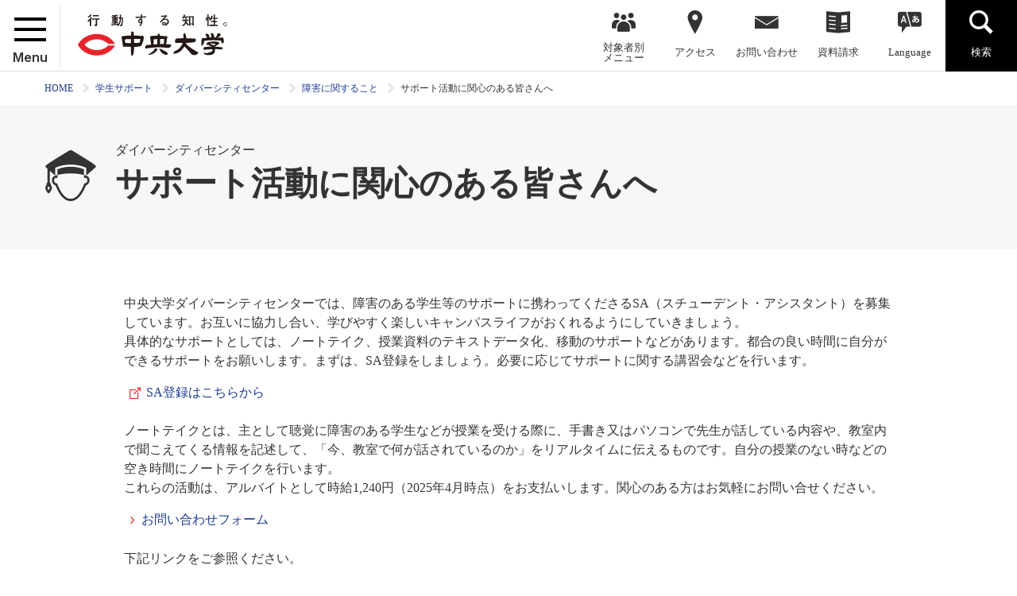

--- FILE ---
content_type: text/html; charset=UTF-8
request_url: https://www.chuo-u.ac.jp/campuslife/diversity/disability/volunteer/
body_size: 156028
content:
<!doctype html>
<html lang="ja">
<head>
<!-- Google tag (gtag.js) -->
<script async src="https://www.googletagmanager.com/gtag/js?id=G-GV3FYSVR7C"></script>
<script>
  window.dataLayer = window.dataLayer || [];
  function gtag(){dataLayer.push(arguments);}
  gtag('js', new Date());

  gtag('config', 'G-GV3FYSVR7C');
</script>
<meta charset="utf-8">
<title>サポート活動に関心のある皆さんへ | 中央大学</title>
<meta name="keywords" content="">
<meta name="description" content="中央大学は、学生ファーストで行う様々なサポート情報をご紹介しています。">
<meta name="viewport" content="width=device-width,minimum-scale=1,initial-scale=0">
<meta http-equiv="X-UA-Compatible" content="IE=edge">
<meta property="og:type" content="website">
<meta property="og:url" content="https://www.chuo-u.ac.jp/campuslife/diversity/disability/volunteer/">
<meta property="og:locale" content="ja_JP">
<meta property="og:image" content="https://www.chuo-u.ac.jp/media/images/common/ogp.jpg">
<meta property="og:description" content="中央大学は、学生ファーストで行う様々なサポート情報をご紹介しています。">
<meta property="og:site_name" content="中央大学">
<meta property="og:title" content="サポート活動に関心のある皆さんへ | ">
<link rel="shortcut icon" href="/favicon-16x16.ico" sizes="16x16">
<link rel="shortcut icon" href="/favicon-32x32.ico" sizes="32x32">
<link rel="shortcut icon" href="/favicon-48x48.ico" sizes="48x48">
  <link rel="stylesheet" href="/css/common.css?1769438828" media="all">
  <link rel="stylesheet" href="//netdna.bootstrapcdn.com/font-awesome/4.0.3/css/font-awesome.min.css"  media="all">
  <link rel="stylesheet" href="/css/home.css?5" media="all">
  <link rel="stylesheet" href="/css/lower.css" media="all">
  <link rel="stylesheet" href="/css/print.css" media="print">
  <link rel="stylesheet" href="/css/common2.css" media="all">
  <link rel="stylesheet" href="/css/chuo-u.css" media="all">
    <script src="/js/jquery.js"></script>
    <script src="/js/easing.js"></script>
    <script src="/js/jquery.matchHeight-min.js"></script>
<!-- @Google Analytics -->
	<script type="text/javascript">var _gaq = _gaq || []; _gaq.push(['_setAccount', 'UA-293155-1']); _gaq.push(['_trackPageview']); (function() { var ga = document.createElement('script'); ga.type ='text/javascript'; ga.async = true; ga.src = ('https:' == document.location.protocol ? 'https://ssl' : 'http://www') + '.google-analytics.com/ga.js'; var s = document.getElementsByTagName('script')[0]; s.parentNode.insertBefore(ga, s); })();</script>
<!-- END @Google Analytics -->
</head>
<body class="lower fourth campuslife">
  <div id="wrapper">
<header>
  <div id="header" role="banner">
    <div id="header_logo">
      <div id="menu">
        <div id="menu_wrap">
          <span></span>
          <span></span>
          <span></span>
        </div><!-- /#menu_wrap -->
        <p>Menu</p>
      </div><!-- /#menu -->
      <a href="/"><img src="/media/images/common/header_logo.svg" width="188" height="46" alt=""></a>
    </div><!-- /#header_logo -->
    <div id="gnavi" role="navigation">
      <ul itemscope itemtype="http://www.schema.org/SiteNavigationElement">
        <li class="menu" itemprop="name"><a><span>対象者別<br>メニュー</span></a>
          <div class="hover_menu">
            <ul>
              <li><a href="/visitor_learner/">中央大学の学びを知りたい方</a></li>
              <li><a href="/prospective_students/">学部受験をお考えの方</a></li>
              <li><a href="/visitor_teacher/">進路指導ご担当の方</a></li>
              <li><a href="/visitor_parent/">保護者の方</a></li>
              <li><a href="/visitor_alumni/">卒業生の方</a></li>
              <li><a href="/visitor_corp/">企業・研究者の方</a></li>
              <li><a href="/visitor_public/">地域の方</a></li>
            </ul>
          </div><!-- /.hover_menu -->
          <span class="trigger"></span>
        </li>
        <li class="access" itemprop="name"><a><span>アクセス</span></a>
          <div class="hover_menu">
            <ul>
              <li><a href="/access/tama/">多摩キャンパス</a></li>
              <li><a href="/access/kourakuen/">後楽園キャンパス</a></li>
              <li><a href="/access/ichigayatamachi/">市ヶ谷田町キャンパス</a></li>
              <li><a href="/access/myogadani/">茗荷谷キャンパス</a></li>
              <li><a href="/access/surugadai/">駿河台キャンパス</a></li>
              <li><a href="/access/koishikawa/">小石川キャンパス</a></li>
            </ul>
          </div><!-- /.hover_menu -->
          <span class="trigger"></span>
        </li>
        <li class="contact" itemprop="name"><a itemprop="url" href="/inquiry/"><span>お問い合わせ</span></a></li>
        <li class="doc" itemprop="name"><a itemprop="url" href="/guide_univ/"><span>資料請求</span></a></li>
        <li class="lang hover" itemprop="name"><a itemprop="url" class="hover" href=""><span>Language</span></a>
          <div class="hover_menu">
            <ul>
             <li><a href="/english/">English</a></li>
              <li><a href="/to_korean/">한국어</a></li>
              <li><a href="/to_chinese_gb/">中文简体</a></li>
              <li><a href="/to_chinese_big5/">中文繁體</a></li>
            </ul>
          </div><!-- /.hover_menu -->
        </li>
        <li class="search" itemprop="name"><a itemprop="url" href=""><span>検索</span></a></li>
      </ul>
    </div><!-- gnavi -->
  </div><!-- header -->
  <div id="header_menu">
    <div id="header_menu_wrap">
      <div class="navi">
<ul>
<li>
<div class="wrap">
<a href="/aboutus/">中央大学について</a>
<span></span>
</div><!-- /.wrap -->
<ul class="second">
<li class="not">
<div class="wrap">
<a href="/aboutus/pres/">理事長挨拶</a>
<span></span>
</div><!-- /.wrap -->
</li>
<li class="not">
<div class="wrap">
<a href="/aboutus/welcome/">学長挨拶</a>
<span></span>
</div><!-- /.wrap -->
</li>
<li>
<div class="wrap">
<a href="/aboutus/principle/">理念・目的等</a>
<span></span>
</div><!-- /.wrap -->
<ul class="third">
<li class="not">
<div class="wrap">
<a href="/aboutus/principle/key_message/">建学の精神</a>
<span></span>
</div><!-- /.wrap -->
</li>
<li class="not">
<div class="wrap">
<a href="/aboutus/principle/mission/">大学の使命</a>
<span></span>
</div><!-- /.wrap -->
</li>
<li class="not">
<div class="wrap">
<a href="/aboutus/principle/educational_goal/">教育目標</a>
<span></span>
</div><!-- /.wrap -->
</li>
<li>
<div class="wrap">
<a href="/aboutus/principle/policy/">大学の諸活動に関する方針</a>
<span></span>
</div><!-- /.wrap -->
<ul class="fourth">
<li class="not">
<div class="wrap">
<a href="/aboutus/principle/policy/operationl_policy/">大学運営の方針</a>
<span></span>
</div><!-- /.wrap -->
</li>
<li class="not">
<div class="wrap">
<a href="/aboutus/principle/policy/Internal_quality/">内部質保証の方針</a>
<span></span>
</div><!-- /.wrap -->
</li>
<li class="not">
<div class="wrap">
<a href="/aboutus/principle/policy/education_policy/">教育活動に関する三つの方針</a>
<span></span>
</div><!-- /.wrap -->
</li>
<li class="not">
<div class="wrap">
<a href="/aboutus/principle/policy/digital_technology/">中央大学の授業におけるデジタル技術活用の方針</a>
<span></span>
</div><!-- /.wrap -->
</li>
<li class="not">
<div class="wrap">
<a href="/aboutus/principle/policy/achievements/">学修成果の把握に関する方針</a>
<span></span>
</div><!-- /.wrap -->
</li>
<li class="not">
<div class="wrap">
<a href="/aboutus/principle/policy/accreditation/">学士課程における単位認定の方針</a>
<span></span>
</div><!-- /.wrap -->
</li>
<li class="not">
<div class="wrap">
<a href="/aboutus/principle/policy/organization/">大学として求める教員像および教員組織の編制方針</a>
<span></span>
</div><!-- /.wrap -->
</li>
<li class="not">
<div class="wrap">
<a href="/aboutus/principle/policy/study_support/">学生に対する修学支援に関する方針</a>
<span></span>
</div><!-- /.wrap -->
</li>
<li class="not">
<div class="wrap">
<a href="/aboutus/principle/policy/general_support/">学生に対する生活支援に関する方針</a>
<span></span>
</div><!-- /.wrap -->
</li>
<li class="not">
<div class="wrap">
<a href="/aboutus/principle/policy/career_support/">学生の進路支援に関する方針</a>
<span></span>
</div><!-- /.wrap -->
</li>
</ul>
</li>
<li class="not">
<div class="wrap">
<a href="/aboutus/principle/purpose/">教育研究上の目的</a>
<span></span>
</div><!-- /.wrap -->
</li>
<li class="not">
<div class="wrap">
<a href="/aboutus/principle/school_song/">校歌</a>
<span></span>
</div><!-- /.wrap -->
</li>
</ul>
</li>
<li>
<div class="wrap">
<a href="/aboutus/organization/">役員・役職者紹介</a>
<span></span>
</div><!-- /.wrap -->
<ul class="third">
<li>
<div class="wrap">
<a href="/aboutus/organization/executive/">法人役員等紹介</a>
<span></span>
</div><!-- /.wrap -->
<ul class="fourth">
<li class="not">
<div class="wrap">
<a href="/aboutus/organization/executive/introduce_01/">理事長紹介</a>
<span></span>
</div><!-- /.wrap -->
</li>
<li class="not">
<div class="wrap">
<a href="/aboutus/organization/executive/introduce_02/">常任理事紹介</a>
<span></span>
</div><!-- /.wrap -->
</li>
<li class="not">
<div class="wrap">
<a href="/aboutus/organization/executive/introduce_03/">理事紹介</a>
<span></span>
</div><!-- /.wrap -->
</li>
<li class="not">
<div class="wrap">
<a href="/aboutus/organization/executive/introduce_06/">常勤監事紹介</a>
<span></span>
</div><!-- /.wrap -->
</li>
<li class="not">
<div class="wrap">
<a href="/aboutus/organization/executive/introduce_04/">監事紹介</a>
<span></span>
</div><!-- /.wrap -->
</li>
<li class="not">
<div class="wrap">
<a href="/aboutus/organization/executive/introduce_05/">評議員会議長・副議長紹介</a>
<span></span>
</div><!-- /.wrap -->
</li>
</ul>
</li>
<li class="not">
<div class="wrap">
<a href="/aboutus/organization/president/">学長紹介</a>
<span></span>
</div><!-- /.wrap -->
</li>
<li class="not">
<div class="wrap">
<a href="/aboutus/organization/vice_pres/">副学長紹介</a>
<span></span>
</div><!-- /.wrap -->
</li>
<li class="not">
<div class="wrap">
<a href="/aboutus/organization/provost/">学部長紹介</a>
<span></span>
</div><!-- /.wrap -->
</li>
<li class="not">
<div class="wrap">
<a href="/aboutus/organization/pro_provost/">専門職大学院研究科長紹介</a>
<span></span>
</div><!-- /.wrap -->
</li>
</ul>
</li>
<li>
<div class="wrap">
<a href="/aboutus/overview/">大学概要・基礎データ</a>
<span></span>
</div><!-- /.wrap -->
<ul class="third">
<li class="not">
<div class="wrap">
<a href="/aboutus/overview/college_calendar/">年間スケジュール（学年暦）</a>
<span></span>
</div><!-- /.wrap -->
</li>
<li>
<div class="wrap">
<a href="/aboutus/overview/biz_overview/">事業概要と報告</a>
<span></span>
</div><!-- /.wrap -->
<ul class="fourth">
<li class="not">
<div class="wrap">
<a href="/aboutus/overview/biz_overview/biz_plan/">事業計画</a>
<span></span>
</div><!-- /.wrap -->
</li>
<li class="not">
<div class="wrap">
<a href="/aboutus/overview/biz_overview/budget/">予算</a>
<span></span>
</div><!-- /.wrap -->
</li>
<li class="not">
<div class="wrap">
<a href="/aboutus/overview/biz_overview/business_report/">事業報告</a>
<span></span>
</div><!-- /.wrap -->
</li>
<li class="not">
<div class="wrap">
<a href="/aboutus/overview/biz_overview/financial_results/">決算</a>
<span></span>
</div><!-- /.wrap -->
</li>
<li class="not">
<div class="wrap">
<a href="/aboutus/overview/biz_overview/area/">土地・建物(面積)</a>
<span></span>
</div><!-- /.wrap -->
</li>
</ul>
</li>
<li class="not">
<div class="wrap">
<a href="/aboutus/overview/head_count/">学生数・教職員数</a>
<span></span>
</div><!-- /.wrap -->
</li>
<li>
<div class="wrap">
<a href="/aboutus/overview/evaluation/">大学評価</a>
<span></span>
</div><!-- /.wrap -->
<ul class="fourth">
<li class="not">
<div class="wrap">
<a href="/aboutus/overview/evaluation/self_inspect/">自己点検・評価活動</a>
<span></span>
</div><!-- /.wrap -->
</li>
<li class="not">
<div class="wrap">
<a href="/aboutus/overview/evaluation/result/">自己点検・評価結果</a>
<span></span>
</div><!-- /.wrap -->
</li>
<li class="not">
<div class="wrap">
<a href="/aboutus/overview/evaluation/external_review/">外部評価委員会による評価</a>
<span></span>
</div><!-- /.wrap -->
</li>
<li class="not">
<div class="wrap">
<a href="/aboutus/overview/evaluation/survey/">各種アンケート調査（結果）</a>
<span></span>
</div><!-- /.wrap -->
</li>
<li class="not">
<div class="wrap">
<a href="/aboutus/overview/evaluation/accreditation/">認証評価</a>
<span></span>
</div><!-- /.wrap -->
</li>
</ul>
</li>
<li class="not">
<div class="wrap">
<a href="/aboutus/overview/information/">大学概要(冊子)</a>
<span></span>
</div><!-- /.wrap -->
</li>
<li class="not">
<div class="wrap">
<a href="/aboutus/overview/honorary_professor/">名誉教授</a>
<span></span>
</div><!-- /.wrap -->
</li>
<li class="not">
<div class="wrap">
<a href="/aboutus/overview/honorary_doctor/">名誉博士</a>
<span></span>
</div><!-- /.wrap -->
</li>
<li class="not">
<div class="wrap">
<a href="/aboutus/overview/organigram/">組織図</a>
<span></span>
</div><!-- /.wrap -->
</li>
</ul>
</li>
<li>
<div class="wrap">
<a href="/aboutus/history/">中央大学の歴史</a>
<span></span>
</div><!-- /.wrap -->
<ul class="third">
<li class="not">
<div class="wrap">
<a href="/aboutus/history/history_01/">中央大学のあゆみ</a>
<span></span>
</div><!-- /.wrap -->
</li>
<li class="not">
<div class="wrap">
<a href="/aboutus/history/history_02/">白門の由来</a>
<span></span>
</div><!-- /.wrap -->
</li>
<li class="not">
<div class="wrap">
<a href="/aboutus/history/history_03/">18人の創立者と初代校長 増島六一郎</a>
<span></span>
</div><!-- /.wrap -->
</li>
<li class="not">
<div class="wrap">
<a href="/aboutus/history/history_04/">中央大学年表</a>
<span></span>
</div><!-- /.wrap -->
</li>
<li class="not">
<div class="wrap">
<a href="/aboutus/history/history_08/">戦争と中央大学プロジェクト</a>
<span></span>
</div><!-- /.wrap -->
</li>
<li class="not">
<div class="wrap">
<a href="/aboutus/history/history_06/">デジタルアーカイブズ</a>
<span></span>
</div><!-- /.wrap -->
</li>
<li>
<div class="wrap">
<a href="/aboutus/history/history_07/">刊行物、展示パンフレット</a>
<span></span>
</div><!-- /.wrap -->
<ul class="fourth">
<li class="not">
<div class="wrap">
<a href="/aboutus/history/history_07/history_news/">中央大学大学史ニュース</a>
<span></span>
</div><!-- /.wrap -->
</li>
<li class="not">
<div class="wrap">
<a href="/aboutus/history/history_07/time_travel/">タイムトラベル中大125</a>
<span></span>
</div><!-- /.wrap -->
</li>
</ul>
</li>
<li class="not">
<div class="wrap">
<a href="/aboutus/history/history_09/">中央大学史紀要</a>
<span></span>
</div><!-- /.wrap -->
</li>
<li class="not">
<div class="wrap">
<a href="/aboutus/history/history_05/">周年記念プロジェクト</a>
<span></span>
</div><!-- /.wrap -->
</li>
</ul>
</li>
<li>
<div class="wrap">
<a href="/aboutus/chuovision/">学校法人中央大学  中長期事業計画</a>
<span></span>
</div><!-- /.wrap -->
<ul class="third">
<li>
<div class="wrap">
<a href="/aboutus/chuovision/2025/">中長期事業計画「Chuo Vision 2025」</a>
<span></span>
</div><!-- /.wrap -->
<ul class="fourth">
<li class="not">
<div class="wrap">
<a href="/aboutus/chuovision/2025/2nd/">中長期事業計画 Chuo Vision 2025【第2期】</a>
<span></span>
</div><!-- /.wrap -->
</li>
<li class="not">
<div class="wrap">
<a href="/aboutus/chuovision/2025/1st/">中長期事業計画 Chuo Vision 2025【第1期】</a>
<span></span>
</div><!-- /.wrap -->
</li>
</ul>
</li>
</ul>
</li>
<li>
<div class="wrap">
<a href="/aboutus/efforts/">大学の取り組み</a>
<span></span>
</div><!-- /.wrap -->
<ul class="third">
<li class="not">
<div class="wrap">
<a href="/aboutus/efforts/disaster/">震災・災害等への対応</a>
<span></span>
</div><!-- /.wrap -->
</li>
<li class="not">
<div class="wrap">
<a href="/aboutus/efforts/harassment/">ハラスメント対策</a>
<span></span>
</div><!-- /.wrap -->
</li>
<li class="not">
<div class="wrap">
<a href="/aboutus/efforts/privacy/">個人情報の取扱いについて</a>
<span></span>
</div><!-- /.wrap -->
</li>
<li class="not">
<div class="wrap">
<a href="/aboutus/efforts/security/">安全保障輸出管理</a>
<span></span>
</div><!-- /.wrap -->
</li>
<li class="not">
<div class="wrap">
<a href="/aboutus/efforts/clean/">クリーンキャンパスキャンペーン</a>
<span></span>
</div><!-- /.wrap -->
</li>
<li class="not">
<div class="wrap">
<a href="/aboutus/efforts/publication/">中央大学出版部</a>
<span></span>
</div><!-- /.wrap -->
</li>
<li class="not">
<div class="wrap">
<a href="/aboutus/efforts/whistleblower/">公益通報（内部通報）制度</a>
<span></span>
</div><!-- /.wrap -->
</li>
<li class="not">
<div class="wrap">
<a href="/aboutus/efforts/camera/">防犯カメラの取り扱い</a>
<span></span>
</div><!-- /.wrap -->
</li>
<li>
<div class="wrap">
<a href="/aboutus/efforts/fd/">FD・SD活動</a>
<span></span>
</div><!-- /.wrap -->
<ul class="fourth">
<li class="not">
<div class="wrap">
<a href="/aboutus/efforts/fd/about_fd/">FD・SDとは（本学におけるFD・SDの定義）</a>
<span></span>
</div><!-- /.wrap -->
</li>
<li class="not">
<div class="wrap">
<a href="/aboutus/efforts/fd/lecture/">FD研修会・講演会</a>
<span></span>
</div><!-- /.wrap -->
</li>
<li class="not">
<div class="wrap">
<a href="/aboutus/efforts/fd/handbook/">FDハンドブック</a>
<span></span>
</div><!-- /.wrap -->
</li>
<li class="not">
<div class="wrap">
<a href="/aboutus/efforts/fd/questionnaire/">授業アンケート</a>
<span></span>
</div><!-- /.wrap -->
</li>
<li class="not">
<div class="wrap">
<a href="/aboutus/efforts/fd/course_numbering/">科目ナンバリング</a>
<span></span>
</div><!-- /.wrap -->
</li>
<li class="not">
<div class="wrap">
<a href="/aboutus/efforts/fd/class_visit/">授業参観制度</a>
<span></span>
</div><!-- /.wrap -->
</li>
<li class="not">
<div class="wrap">
<a href="/aboutus/efforts/fd/educational_power/">教育力向上推進事業</a>
<span></span>
</div><!-- /.wrap -->
</li>
<li class="not">
<div class="wrap">
<a href="/aboutus/efforts/fd/link/">関連リンク</a>
<span></span>
</div><!-- /.wrap -->
</li>
</ul>
</li>
<li>
<div class="wrap">
<a href="/aboutus/efforts/suffrage/">18歳選挙権行使のご案内</a>
<span></span>
</div><!-- /.wrap -->
<ul class="fourth">
<li class="not">
<div class="wrap">
<a href="/aboutus/efforts/suffrage/student/">学生の皆さんへ</a>
<span></span>
</div><!-- /.wrap -->
</li>
<li class="not">
<div class="wrap">
<a href="/aboutus/efforts/suffrage/flow_diagram/">選挙権行使のフロー図</a>
<span></span>
</div><!-- /.wrap -->
</li>
<li class="not">
<div class="wrap">
<a href="/aboutus/efforts/suffrage/parent/">保護者の皆様へ</a>
<span></span>
</div><!-- /.wrap -->
</li>
<li class="not">
<div class="wrap">
<a href="/aboutus/efforts/suffrage/sffrage_use/">選挙権行使って？</a>
<span></span>
</div><!-- /.wrap -->
</li>
<li class="not">
<div class="wrap">
<a href="/aboutus/efforts/suffrage/absentee_vote/">不在者投票</a>
<span></span>
</div><!-- /.wrap -->
</li>
<li class="not">
<div class="wrap">
<a href="/aboutus/efforts/suffrage/election_campaign/">選挙運動に関する注意事項</a>
<span></span>
</div><!-- /.wrap -->
</li>
<li class="not">
<div class="wrap">
<a href="/aboutus/efforts/suffrage/opinion/">18歳選挙権行使に関連したオピニオン等（Chuo Online記事へのリンク）</a>
<span></span>
</div><!-- /.wrap -->
</li>
<li class="not">
<div class="wrap">
<a href="/aboutus/efforts/suffrage/reference/">【参考】住所移転に伴う住民票の異動に係る周知啓発チラシ（総務省）</a>
<span></span>
</div><!-- /.wrap -->
</li>
</ul>
</li>
<li>
<div class="wrap">
<a href="/aboutus/efforts/ai_and_ds/">AI・データサイエンスセンター</a>
<span></span>
</div><!-- /.wrap -->
<ul class="fourth">
<li class="not">
<div class="wrap">
<a href="/aboutus/efforts/ai_and_ds/overview/">概要</a>
<span></span>
</div><!-- /.wrap -->
</li>
<li class="not">
<div class="wrap">
<a href="/aboutus/efforts/ai_and_ds/organization/">組織・所員紹介</a>
<span></span>
</div><!-- /.wrap -->
</li>
<li class="not">
<div class="wrap">
<a href="/aboutus/efforts/ai_and_ds/education/">教育連携</a>
<span></span>
</div><!-- /.wrap -->
</li>
<li class="not">
<div class="wrap">
<a href="/aboutus/efforts/ai_and_ds/research_and_social/">研究・社会連携</a>
<span></span>
</div><!-- /.wrap -->
</li>
<li class="not">
<div class="wrap">
<a href="/aboutus/efforts/ai_and_ds/message/">アーカイブス</a>
<span></span>
</div><!-- /.wrap -->
</li>
<li class="not">
<div class="wrap">
<a href="/aboutus/efforts/ai_and_ds/news_letter/">News Letter</a>
<span></span>
</div><!-- /.wrap -->
</li>
</ul>
</li>
<li class="not">
<div class="wrap">
<a href="/aboutus/efforts/informatio_security_policy/">中央大学情報セキュリティポリシー</a>
<span></span>
</div><!-- /.wrap -->
</li>
<li>
<div class="wrap">
<a href="/aboutus/efforts/r_and_d/">教育力研究開発機構</a>
<span></span>
</div><!-- /.wrap -->
<ul class="fourth">
<li class="not">
<div class="wrap">
<a href="/aboutus/efforts/r_and_d/message/">機構長挨拶・研究員紹介</a>
<span></span>
</div><!-- /.wrap -->
</li>
<li class="not">
<div class="wrap">
<a href="/aboutus/efforts/r_and_d/introduction/">機構紹介</a>
<span></span>
</div><!-- /.wrap -->
</li>
<li class="not">
<div class="wrap">
<a href="/aboutus/efforts/r_and_d/business/">事業計画・取組内容</a>
<span></span>
</div><!-- /.wrap -->
</li>
<li class="not">
<div class="wrap">
<a href="/aboutus/efforts/r_and_d/online_class/">著作権に関すること</a>
<span></span>
</div><!-- /.wrap -->
</li>
<li class="not">
<div class="wrap">
<a href="/aboutus/efforts/r_and_d/design_handbook/">これからの授業デザイン・実践ハンドブック</a>
<span></span>
</div><!-- /.wrap -->
</li>
<li class="not">
<div class="wrap">
<a href="/aboutus/efforts/r_and_d/openbadge/">オープンバッジ</a>
<span></span>
</div><!-- /.wrap -->
</li>
<li class="not">
<div class="wrap">
<a href="/aboutus/efforts/r_and_d/lecture/">講演会・イベント</a>
<span></span>
</div><!-- /.wrap -->
</li>
<li class="not">
<div class="wrap">
<a href="/aboutus/efforts/r_and_d/questionnaire/">授業アンケート分析</a>
<span></span>
</div><!-- /.wrap -->
</li>
<li class="not">
<div class="wrap">
<a href="/aboutus/efforts/r_and_d/portfolio/">学生・学習ポートフォリオ</a>
<span></span>
</div><!-- /.wrap -->
</li>
<li class="not">
<div class="wrap">
<a href="/aboutus/efforts/r_and_d/turnitin/">剽窃チェックを支援する</a>
<span></span>
</div><!-- /.wrap -->
</li>
<li class="not">
<div class="wrap">
<a href="/aboutus/efforts/r_and_d/link/">関連リンク</a>
<span></span>
</div><!-- /.wrap -->
</li>
</ul>
</li>
<li class="not">
<div class="wrap">
<a href="/aboutus/efforts/commission/">教員及び専任研究員への委嘱依頼について</a>
<span></span>
</div><!-- /.wrap -->
</li>
<li>
<div class="wrap">
<a href="/aboutus/efforts/generative_ai/">中央大学における「生成系AI」について</a>
<span></span>
</div><!-- /.wrap -->
<ul class="fourth">
<li class="not">
<div class="wrap">
<a href="/aboutus/efforts/generative_ai/thinking/">中央大学における「生成系AI」についての基本的な考え方　Chuo University’s Fundamental Attitude toward Generative Artificial Intelligence</a>
<span></span>
</div><!-- /.wrap -->
</li>
<li class="not">
<div class="wrap">
<a href="/aboutus/efforts/generative_ai/attention/">中央大学の教育課程における「生成系AI」利用上の留意事項について　Announcement on “Considerations when using Generative AI in the Chuo University Curriculum”</a>
<span></span>
</div><!-- /.wrap -->
</li>
<li class="not">
<div class="wrap">
<a href="/aboutus/efforts/generative_ai/attention01/">中央大学法学部通信教育課程における『生成系AI』利用上の留意事項</a>
<span></span>
</div><!-- /.wrap -->
</li>
<li class="not">
<div class="wrap">
<a href="/aboutus/efforts/generative_ai/attention02/">中央大学大学院の学位論文等の執筆における「生成系AI」利用上の留意事項について</a>
<span></span>
</div><!-- /.wrap -->
</li>
<li class="not">
<div class="wrap">
<a href="/aboutus/efforts/generative_ai/attention05/">中央大学法科大学院の教育課程における『生成系AI』利用上の留意事項</a>
<span></span>
</div><!-- /.wrap -->
</li>
<li class="not">
<div class="wrap">
<a href="/aboutus/efforts/generative_ai/attention03/">中央大学大学院戦略経営研究科の教育課程における『生成系AI』利用上の留意事項について</a>
<span></span>
</div><!-- /.wrap -->
</li>
<li class="not">
<div class="wrap">
<a href="/aboutus/efforts/generative_ai/attention04/">中央大学大学院戦略経営研究科ビジネス科学専攻の学位論文等の執筆における「生成系AI」利用上の留意事項</a>
<span></span>
</div><!-- /.wrap -->
</li>
</ul>
</li>
<li>
<div class="wrap">
<a href="/aboutus/efforts/museum/">資料館</a>
<span></span>
</div><!-- /.wrap -->
<ul class="fourth">
<li>
<div class="wrap">
<a href="/aboutus/efforts/museum/law_and_justice/">法と正義の資料館</a>
<span></span>
</div><!-- /.wrap -->
<ul class="sixth">
<li>
<div class="wrap">
<a href="/aboutus/efforts/museum/law_and_justice/about/">法と正義の資料館について</a>
</div><!-- /.wrap -->
<li>
<li>
<div class="wrap">
<a href="/aboutus/efforts/museum/law_and_justice/summary/">展示紹介</a>
</div><!-- /.wrap -->
<li>
<li>
<div class="wrap">
<a href="/aboutus/efforts/museum/law_and_justice/use/">利用案内</a>
</div><!-- /.wrap -->
<li>
<li>
<div class="wrap">
<a href="/aboutus/efforts/museum/law_and_justice/support/">ご支援（ご寄付）のお願い</a>
</div><!-- /.wrap -->
<li>
<li>
<div class="wrap">
<a href="/aboutus/efforts/museum/law_and_justice/application/">利用申請</a>
</div><!-- /.wrap -->
<li>
<li>
<div class="wrap">
<a href="/aboutus/efforts/museum/law_and_justice/questionnaire/">アンケート</a>
</div><!-- /.wrap -->
<li>
<li>
<div class="wrap">
<a href="/aboutus/efforts/museum/law_and_justice/archive/">これまでの展示</a>
</div><!-- /.wrap -->
<li>
</ul>
</li>
<li>
<div class="wrap">
<a href="/aboutus/efforts/museum/history/">大学史資料館</a>
<span></span>
</div><!-- /.wrap -->
<ul class="sixth">
<li>
<div class="wrap">
<a href="/aboutus/efforts/museum/history/about/">大学史資料館について</a>
</div><!-- /.wrap -->
<li>
<li>
<div class="wrap">
<a href="/aboutus/efforts/museum/history/summary/">展示紹介</a>
</div><!-- /.wrap -->
<li>
<li>
<div class="wrap">
<a href="/aboutus/efforts/museum/history/use/">利用案内</a>
</div><!-- /.wrap -->
<li>
<li>
<div class="wrap">
<a href="/aboutus/efforts/museum/history/support/">ご支援（ご寄付）のお願い</a>
</div><!-- /.wrap -->
<li>
<li>
<div class="wrap">
<a href="/aboutus/efforts/museum/history/donation/">ご寄贈のお願い</a>
</div><!-- /.wrap -->
<li>
<li>
<div class="wrap">
<a href="/aboutus/efforts/museum/history/application/">利用申請</a>
</div><!-- /.wrap -->
<li>
<li>
<div class="wrap">
<a href="/aboutus/efforts/museum/history/questionnaire/">アンケート</a>
</div><!-- /.wrap -->
<li>
<li>
<div class="wrap">
<a href="/aboutus/efforts/museum/history/archive/">これまでの展示</a>
</div><!-- /.wrap -->
<li>
</ul>
</li>
<li class="not">
<div class="wrap">
<a href="/aboutus/efforts/museum/internet_exhibition/">インターネット展示</a>
<span></span>
</div><!-- /.wrap -->
</li>
<li class="not">
<div class="wrap">
<a href="/aboutus/efforts/museum/report/">資料館館報</a>
<span></span>
</div><!-- /.wrap -->
</li>
</ul>
</li>
<li class="not">
<div class="wrap">
<a href="/aboutus/efforts/bizsupport/">中央大学ビズサポート</a>
<span></span>
</div><!-- /.wrap -->
</li>
</ul>
</li>
<li>
<div class="wrap">
<a href="/aboutus/informational/">情報環境への取り組み</a>
<span></span>
</div><!-- /.wrap -->
<ul class="third">
<li>
<div class="wrap">
<a href="/aboutus/informational/itcenter/">情報環境整備センター</a>
<span></span>
</div><!-- /.wrap -->
<ul class="fourth">
<li class="not">
<div class="wrap">
<a href="/aboutus/informational/itcenter/outline/">情報環境整備センターとは</a>
<span></span>
</div><!-- /.wrap -->
</li>
<li>
<div class="wrap">
<a href="/aboutus/informational/itcenter/it_tama/">多摩ITセンター</a>
<span></span>
</div><!-- /.wrap -->
<ul class="sixth">
<li>
<div class="wrap">
<a href="/aboutus/informational/itcenter/it_tama/guide/">利用者案内（サポート内容・窓口時間）</a>
</div><!-- /.wrap -->
<li>
<li>
<div class="wrap">
<a href="/aboutus/informational/itcenter/it_tama/software/">サービス一覧</a>
</div><!-- /.wrap -->
<li>
<li>
<div class="wrap">
<a href="/aboutus/informational/itcenter/it_tama/student/">学生向け</a>
</div><!-- /.wrap -->
<li>
<li>
<div class="wrap">
<a href="/aboutus/informational/itcenter/it_tama/teacher/">教員向け</a>
</div><!-- /.wrap -->
<li>
<li>
<div class="wrap">
<a href="/aboutus/informational/itcenter/it_tama/faq/">よくある質問</a>
</div><!-- /.wrap -->
<li>
</ul>
</li>
<li>
<div class="wrap">
<a href="/aboutus/informational/itcenter/it_kourakuen/">都心ITセンター(後楽園)</a>
<span></span>
</div><!-- /.wrap -->
<ul class="sixth">
<li>
<div class="wrap">
<a href="/aboutus/informational/itcenter/it_kourakuen/student/">学生・教職員向け情報</a>
</div><!-- /.wrap -->
<li>
<li>
<div class="wrap">
<a href="/aboutus/informational/itcenter/it_kourakuen/time/">PC室空き状況</a>
</div><!-- /.wrap -->
<li>
</ul>
</li>
<li class="not">
<div class="wrap">
<a href="/aboutus/informational/itcenter/rule/">基準等一覧</a>
<span></span>
</div><!-- /.wrap -->
</li>
</ul>
</li>
<li>
<div class="wrap">
<a href="/aboutus/informational/medialab/">映像言語メディアラボ</a>
<span></span>
</div><!-- /.wrap -->
<ul class="fourth">
<li class="not">
<div class="wrap">
<a href="/aboutus/informational/medialab/outline/">映像言語メディアラボ紹介</a>
<span></span>
</div><!-- /.wrap -->
</li>
<li class="not">
<div class="wrap">
<a href="/aboutus/informational/medialab/facilities/">教室・施設案内</a>
<span></span>
</div><!-- /.wrap -->
</li>
<li class="not">
<div class="wrap">
<a href="/aboutus/informational/medialab/goodpractices/">語学教育グッドプラクティス</a>
<span></span>
</div><!-- /.wrap -->
</li>
<li class="not">
<div class="wrap">
<a href="/aboutus/informational/medialab/info/">事務室からのお知らせ</a>
<span></span>
</div><!-- /.wrap -->
</li>
<li class="not">
<div class="wrap">
<a href="/aboutus/informational/medialab/faculty_and_staff/">語学教育・学習支援</a>
<span></span>
</div><!-- /.wrap -->
</li>
</ul>
</li>
</ul>
</li>
<li>
<div class="wrap">
<a href="/aboutus/communication/">広報・広聴活動</a>
<span></span>
</div><!-- /.wrap -->
<ul class="third">
<li class="not">
<div class="wrap">
<a href="/aboutus/communication/press/">プレスリリース</a>
<span></span>
</div><!-- /.wrap -->
</li>
<li class="not">
<div class="wrap">
<a href="/aboutus/communication/pr/">パブリシティ</a>
<span></span>
</div><!-- /.wrap -->
</li>
<li class="not">
<div class="wrap">
<a href="/aboutus/communication/brand_book/">ブランドブック</a>
<span></span>
</div><!-- /.wrap -->
</li>
<li class="not">
<div class="wrap">
<a href="/aboutus/communication/university/">ユニバーシティメッセージ</a>
<span></span>
</div><!-- /.wrap -->
</li>
<li class="not">
<div class="wrap">
<a href="/aboutus/communication/brand_mark/">ブランドマーク</a>
<span></span>
</div><!-- /.wrap -->
</li>
<li class="not">
<div class="wrap">
<a href="/aboutus/communication/hphoto/">白門フォト</a>
<span></span>
</div><!-- /.wrap -->
</li>
<li class="not">
<div class="wrap">
<a href="/aboutus/communication/hmovie/">白門ムービー</a>
<span></span>
</div><!-- /.wrap -->
</li>
<li class="not">
<div class="wrap">
<a href="/aboutus/communication/onechuo/">One Chuo</a>
<span></span>
</div><!-- /.wrap -->
</li>
<li class="not">
<div class="wrap">
<a href="/aboutus/communication/hakumon/">HAKUMON Chuo</a>
<span></span>
</div><!-- /.wrap -->
</li>
<li class="not">
<div class="wrap">
<a href="/aboutus/communication/strategic/">戦略的広報活動</a>
<span></span>
</div><!-- /.wrap -->
</li>
<li class="not">
<div class="wrap">
<a href="/aboutus/communication/kinkyo/">中央大学の近況</a>
<span></span>
</div><!-- /.wrap -->
</li>
<li class="not">
<div class="wrap">
<a href="/aboutus/communication/social_media/">ソーシャル・メディア・ポリシー</a>
<span></span>
</div><!-- /.wrap -->
</li>
<li class="not">
<div class="wrap">
<a href="/aboutus/communication/media/">取材申込み</a>
<span></span>
</div><!-- /.wrap -->
</li>
</ul>
</li>
<li class="not">
<div class="wrap">
<a href="/aboutus/public_info/">情報の公表</a>
<span></span>
</div><!-- /.wrap -->
</li>
<li class="not">
<div class="wrap">
<a href="/aboutus/fund_raise/">中央大学へご支援（ご寄付）をお考えの皆さまへ</a>
<span></span>
</div><!-- /.wrap -->
</li>
</ul>
</li>
<li>
<div class="wrap">
<a href="/gp/">特色ある教育プログラム</a>
<span></span>
</div><!-- /.wrap -->
<ul class="second">
<li>
<div class="wrap">
<a href="/gp/collaborate/">全学連携教育機構（全学的教育プログラム）</a>
<span></span>
</div><!-- /.wrap -->
<ul class="third">
<li class="not">
<div class="wrap">
<a href="/gp/collaborate/about/">全学連携教育機構</a>
<span></span>
</div><!-- /.wrap -->
</li>
<li>
<div class="wrap">
<a href="/gp/collaborate/program/">設置プログラム紹介</a>
<span></span>
</div><!-- /.wrap -->
<ul class="fourth">
<li class="not">
<div class="wrap">
<a href="/gp/collaborate/program/flp/">ファカルティリンケージ･プログラム(FLP)</a>
<span></span>
</div><!-- /.wrap -->
</li>
<li class="not">
<div class="wrap">
<a href="/gp/collaborate/program/career/">キャリアデザイン教育プログラム</a>
<span></span>
</div><!-- /.wrap -->
</li>
<li class="not">
<div class="wrap">
<a href="/gp/collaborate/program/literacy/">学術情報リテラシー教育プログラム</a>
<span></span>
</div><!-- /.wrap -->
</li>
<li class="not">
<div class="wrap">
<a href="/gp/collaborate/program/information/">AI・データサイエンス全学プログラム</a>
<span></span>
</div><!-- /.wrap -->
</li>
<li class="not">
<div class="wrap">
<a href="/gp/collaborate/program/global_leap/">Global LEAPプログラム</a>
<span></span>
</div><!-- /.wrap -->
</li>
<li>
<div class="wrap">
<a href="/gp/collaborate/program/global_flp/">グローバルFLPプログラム</a>
<span></span>
</div><!-- /.wrap -->
<ul class="sixth">
<li>
<div class="wrap">
<a href="/gp/collaborate/program/global_flp/professional_internships/">専門インターンシップ</a>
</div><!-- /.wrap -->
<li>
<li>
<div class="wrap">
<a href="/gp/collaborate/program/global_flp/global_learning/">グローバルアクティブラーニング／グローバル遠隔ラーニング</a>
</div><!-- /.wrap -->
<li>
</ul>
</li>
</ul>
</li>
<li class="not">
<div class="wrap">
<a href="/gp/collaborate/teacher/">教員紹介</a>
<span></span>
</div><!-- /.wrap -->
</li>
<li class="not">
<div class="wrap">
<a href="/gp/collaborate/info/">事務室からのお知らせ</a>
<span></span>
</div><!-- /.wrap -->
</li>
<li class="not">
<div class="wrap">
<a href="/gp/collaborate/curriculum/">カリキュラムマップ</a>
<span></span>
</div><!-- /.wrap -->
</li>
</ul>
</li>
<li>
<div class="wrap">
<a href="/gp/flp/">ファカルティリンケージ･プログラム(FLP)</a>
<span></span>
</div><!-- /.wrap -->
<ul class="third">
<li>
<div class="wrap">
<a href="/gp/flp/program/">設置プログラム紹介</a>
<span></span>
</div><!-- /.wrap -->
<ul class="fourth">
<li class="not">
<div class="wrap">
<a href="/gp/flp/program/environment/">環境・社会・ガバナンスプログラム</a>
<span></span>
</div><!-- /.wrap -->
</li>
<li class="not">
<div class="wrap">
<a href="/gp/flp/program/journalism/">メディア・ジャーナリズムプログラム</a>
<span></span>
</div><!-- /.wrap -->
</li>
<li class="not">
<div class="wrap">
<a href="/gp/flp/program/global/">国際協力プログラム</a>
<span></span>
</div><!-- /.wrap -->
</li>
<li class="not">
<div class="wrap">
<a href="/gp/flp/program/sports/"> スポーツ・健康科学プログラム</a>
<span></span>
</div><!-- /.wrap -->
</li>
<li class="not">
<div class="wrap">
<a href="/gp/flp/program/management/">地域・公共マネジメントプログラム</a>
<span></span>
</div><!-- /.wrap -->
</li>
</ul>
</li>
<li>
<div class="wrap">
<a href="/gp/flp/archive/">FLPアーカイブス</a>
<span></span>
</div><!-- /.wrap -->
<ul class="fourth">
<li class="not">
<div class="wrap">
<a href="/gp/flp/archive/prize/">FLP演習活動における入賞一覧</a>
<span></span>
</div><!-- /.wrap -->
</li>
<li class="not">
<div class="wrap">
<a href="/gp/flp/archive/report/"> FLP活動報告書</a>
<span></span>
</div><!-- /.wrap -->
</li>
<li class="not">
<div class="wrap">
<a href="/gp/flp/archive/environment/">環境・社会・ガバナンス</a>
<span></span>
</div><!-- /.wrap -->
</li>
<li class="not">
<div class="wrap">
<a href="/gp/flp/archive/journalism/">ジャーナリズム</a>
<span></span>
</div><!-- /.wrap -->
</li>
<li class="not">
<div class="wrap">
<a href="/gp/flp/archive/global/">国際協力</a>
<span></span>
</div><!-- /.wrap -->
</li>
<li class="not">
<div class="wrap">
<a href="/gp/flp/archive/sports/">スポーツ・健康科学</a>
<span></span>
</div><!-- /.wrap -->
</li>
<li class="not">
<div class="wrap">
<a href="/gp/flp/archive/management/">地域・公共マネジメント</a>
<span></span>
</div><!-- /.wrap -->
</li>
</ul>
</li>
<li class="not">
<div class="wrap">
<a href="/gp/flp/leaflet/">FLPリーフレット</a>
<span></span>
</div><!-- /.wrap -->
</li>
<li class="not">
<div class="wrap">
<a href="/gp/flp/student_info/">履修生へのお知らせ</a>
<span></span>
</div><!-- /.wrap -->
</li>
<li class="not">
<div class="wrap">
<a href="/gp/flp/about_flp/">FLPとは？</a>
<span></span>
</div><!-- /.wrap -->
</li>
<li class="not">
<div class="wrap">
<a href="/gp/flp/flow/">エントリーから履修登録までの流れ</a>
<span></span>
</div><!-- /.wrap -->
</li>
<li class="not">
<div class="wrap">
<a href="/gp/flp/curriculum/">履修方法</a>
<span></span>
</div><!-- /.wrap -->
</li>
</ul>
</li>
<li>
<div class="wrap">
<a href="/gp/coe_gp/">教育改革の取り組み（COE/GP関連）</a>
<span></span>
</div><!-- /.wrap -->
<ul class="third">
<li class="not">
<div class="wrap">
<a href="/gp/coe_gp/coe_gp_05/"> 学生の社会的能力向上と将来の就労イメージ醸成の支援環境の提供</a>
<span></span>
</div><!-- /.wrap -->
</li>
<li class="not">
<div class="wrap">
<a href="/gp/coe_gp/coe_gp_11/">大学教育の国際化加速プログラム（長期海外留学支援）</a>
<span></span>
</div><!-- /.wrap -->
</li>
<li class="not">
<div class="wrap">
<a href="/gp/coe_gp/coe_gp_10/">大学教育の国際化推進プログラム（長期海外留学支援）</a>
<span></span>
</div><!-- /.wrap -->
</li>
<li class="not">
<div class="wrap">
<a href="/gp/coe_gp/coe_gp_09/">グローバル化に対応した法曹養成プログラム</a>
<span></span>
</div><!-- /.wrap -->
</li>
<li class="not">
<div class="wrap">
<a href="/gp/coe_gp/coe_gp_02/">実地応用に基づく学際的な国際協力人材養成</a>
<span></span>
</div><!-- /.wrap -->
</li>
<li class="not">
<div class="wrap">
<a href="/gp/coe_gp/coe_gp_01/">実学理念に基づく高大接続教育の展開</a>
<span></span>
</div><!-- /.wrap -->
</li>
<li class="not">
<div class="wrap">
<a href="/gp/coe_gp/coe_gp_07/">実務科目等の内容の明確・標準化の調査研究</a>
<span></span>
</div><!-- /.wrap -->
</li>
<li class="not">
<div class="wrap">
<a href="/gp/coe_gp/coe_gp_08/">全国法曹キャリア支援プラットフォーム</a>
<span></span>
</div><!-- /.wrap -->
</li>
<li class="not">
<div class="wrap">
<a href="/gp/coe_gp/coe_gp_04/">産学連携教育による女性研究者・技術者育成</a>
<span></span>
</div><!-- /.wrap -->
</li>
<li class="not">
<div class="wrap">
<a href="/gp/coe_gp/coe_gp_03/">「中大・八王子方式」による地域活性化支援</a>
<span></span>
</div><!-- /.wrap -->
</li>
<li class="not">
<div class="wrap">
<a href="/gp/coe_gp/coe_gp_06/">会計大学院教育課程の国際水準への向上</a>
<span></span>
</div><!-- /.wrap -->
</li>
</ul>
</li>
<li>
<div class="wrap">
<a href="/gp/competency_pro/">「知性×行動特性」学修プログラム</a>
<span></span>
</div><!-- /.wrap -->
<ul class="third">
<li>
<div class="wrap">
<a href="/gp/competency_pro/about/">「知性×行動特性」学修プログラムとは</a>
<span></span>
</div><!-- /.wrap -->
<ul class="fourth">
<li class="not">
<div class="wrap">
<a href="/gp/competency_pro/about/outline/">取組の目的・概要</a>
<span></span>
</div><!-- /.wrap -->
</li>
<li class="not">
<div class="wrap">
<a href="/gp/competency_pro/about/system/">実施内容</a>
<span></span>
</div><!-- /.wrap -->
</li>
</ul>
</li>
<li>
<div class="wrap">
<a href="/gp/competency_pro/competency/">コンピテンシーとは</a>
<span></span>
</div><!-- /.wrap -->
<ul class="fourth">
<li class="not">
<div class="wrap">
<a href="/gp/competency_pro/competency/about/">コンピテンシーについて</a>
<span></span>
</div><!-- /.wrap -->
</li>
<li class="not">
<div class="wrap">
<a href="/gp/competency_pro/competency/definition/">コンピテンシー定義一覧</a>
<span></span>
</div><!-- /.wrap -->
</li>
<li class="not">
<div class="wrap">
<a href="/gp/competency_pro/competency/target/">到達目標段階一覧</a>
<span></span>
</div><!-- /.wrap -->
</li>
</ul>
</li>
<li class="not">
<div class="wrap">
<a href="/gp/competency_pro/project/">プロジェクト</a>
<span></span>
</div><!-- /.wrap -->
</li>
<li class="not">
<div class="wrap">
<a href="/gp/competency_pro/c_compass/">C-compass</a>
<span></span>
</div><!-- /.wrap -->
</li>
<li class="not">
<div class="wrap">
<a href="/gp/competency_pro/c_search/">C-search（プロジェクト検索システム）</a>
<span></span>
</div><!-- /.wrap -->
</li>
<li class="not">
<div class="wrap">
<a href="/gp/competency_pro/analysis/">企業アンケート分析</a>
<span></span>
</div><!-- /.wrap -->
</li>
</ul>
</li>
<li>
<div class="wrap">
<a href="/gp/coe/">21世紀COEプログラム</a>
<span></span>
</div><!-- /.wrap -->
<ul class="third">
<li class="not">
<div class="wrap">
<a href="/gp/coe/archive/">ニュースアーカイブ</a>
<span></span>
</div><!-- /.wrap -->
</li>
<li class="not">
<div class="wrap">
<a href="/gp/coe/effort/">21世紀COEプログラムに対する中央大学の取り組み</a>
<span></span>
</div><!-- /.wrap -->
</li>
<li class="not">
<div class="wrap">
<a href="/gp/coe/program/">中央大学の21世紀COEプログラム</a>
<span></span>
</div><!-- /.wrap -->
</li>
</ul>
</li>
<li class="not">
<div class="wrap">
<a href="/gp/innovation/">教育イノベーション推進事業 </a>
<span></span>
</div><!-- /.wrap -->
</li>
<li class="not">
<div class="wrap">
<a href="/gp/ai_and_ds/">AI・データサイエンス全学プログラム</a>
<span></span>
</div><!-- /.wrap -->
</li>
</ul>
</li>
<li>
<div class="wrap">
<a href="/academics/">学部・大学院・専門職大学院</a>
<span></span>
</div><!-- /.wrap -->
<ul class="second">
<li>
<div class="wrap">
<a href="/academics/faculties/">学部</a>
<span></span>
</div><!-- /.wrap -->
<ul class="third">
<li class="not">
<div class="wrap">
<a href="/academics/faculties/law/">法学部</a>
<span></span>
</div><!-- /.wrap -->
</li>
<li class="not">
<div class="wrap">
<a href="/academics/faculties/economics/">経済学部</a>
<span></span>
</div><!-- /.wrap -->
</li>
<li class="not">
<div class="wrap">
<a href="/academics/faculties/commerce/">商学部</a>
<span></span>
</div><!-- /.wrap -->
</li>
<li class="not">
<div class="wrap">
<a href="/academics/faculties/science/">理工学部</a>
<span></span>
</div><!-- /.wrap -->
</li>
<li class="not">
<div class="wrap">
<a href="/academics/faculties/letters/">文学部</a>
<span></span>
</div><!-- /.wrap -->
</li>
<li class="not">
<div class="wrap">
<a href="/academics/faculties/policystudies/">総合政策学部</a>
<span></span>
</div><!-- /.wrap -->
</li>
<li class="not">
<div class="wrap">
<a href="/academics/faculties/globalmanagement/">国際経営学部</a>
<span></span>
</div><!-- /.wrap -->
</li>
<li class="not">
<div class="wrap">
<a href="/academics/faculties/itl/">国際情報学部</a>
<span></span>
</div><!-- /.wrap -->
</li>
<li class="not">
<div class="wrap">
<a href="/academics/faculties/sdb/">スポーツ情報学部（仮称）【設置構想中】</a>
<span></span>
</div><!-- /.wrap -->
</li>
<li class="not">
<div class="wrap">
<a href="/academics/faculties/correspondence/">法学部通信教育課程</a>
<span></span>
</div><!-- /.wrap -->
</li>
<li class="not">
<div class="wrap">
<a href="/academics/faculties/teachingcourse/">教職課程（文系／理系）</a>
<span></span>
</div><!-- /.wrap -->
</li>
</ul>
</li>
<li>
<div class="wrap">
<a href="/academics/graduateschool/">大学院</a>
<span></span>
</div><!-- /.wrap -->
<ul class="third">
<li class="not">
<div class="wrap">
<a href="/academics/graduateschool/law/">法学研究科</a>
<span></span>
</div><!-- /.wrap -->
</li>
<li class="not">
<div class="wrap">
<a href="/academics/graduateschool/economics/">経済学研究科</a>
<span></span>
</div><!-- /.wrap -->
</li>
<li class="not">
<div class="wrap">
<a href="/academics/graduateschool/commerce/">商学研究科</a>
<span></span>
</div><!-- /.wrap -->
</li>
<li class="not">
<div class="wrap">
<a href="/academics/graduateschool/science/">理工学研究科</a>
<span></span>
</div><!-- /.wrap -->
</li>
<li class="not">
<div class="wrap">
<a href="/academics/graduateschool/letters/">文学研究科</a>
<span></span>
</div><!-- /.wrap -->
</li>
<li class="not">
<div class="wrap">
<a href="/academics/graduateschool/policystudies/">総合政策研究科</a>
<span></span>
</div><!-- /.wrap -->
</li>
<li class="not">
<div class="wrap">
<a href="/academics/graduateschool/itl/">国際情報研究科</a>
<span></span>
</div><!-- /.wrap -->
</li>
<li class="not">
<div class="wrap">
<a href="/academics/graduateschool/dba/">戦略経営研究科（ビジネス科学専攻：DBAプログラム）</a>
<span></span>
</div><!-- /.wrap -->
</li>
<li class="not">
<div class="wrap">
<a href="/academics/graduateschool/b_menu/">文系大学院共通メニュー</a>
<span></span>
</div><!-- /.wrap -->
</li>
</ul>
</li>
<li>
<div class="wrap">
<a href="/academics/pro_graduateschool/">専門職大学院</a>
<span></span>
</div><!-- /.wrap -->
<ul class="third">
<li class="not">
<div class="wrap">
<a href="/academics/pro_graduateschool/law/">ロースクール</a>
<span></span>
</div><!-- /.wrap -->
</li>
<li class="not">
<div class="wrap">
<a href="/academics/pro_graduateschool/business/">ビジネススクール</a>
<span></span>
</div><!-- /.wrap -->
</li>
</ul>
</li>
<li>
<div class="wrap">
<a href="/academics/fees/">学費・入学金</a>
<span></span>
</div><!-- /.wrap -->
<ul class="third">
<li class="not">
<div class="wrap">
<a href="/academics/fees/admission/">学費・入学金（受験生用）</a>
<span></span>
</div><!-- /.wrap -->
</li>
<li class="not">
<div class="wrap">
<a href="/academics/fees/student/">学費（在学生向け）</a>
<span></span>
</div><!-- /.wrap -->
</li>
</ul>
</li>
</ul>
</li>
<li>
<div class="wrap">
<a href="/research/">研究</a>
<span></span>
</div><!-- /.wrap -->
<ul class="second">
<li>
<div class="wrap">
<a href="/research/introduction/">中大の研究（研究紹介）</a>
<span></span>
</div><!-- /.wrap -->
<ul class="third">
<li class="not">
<div class="wrap">
<a href="/research/introduction/highlight/">研究ハイライト</a>
<span></span>
</div><!-- /.wrap -->
</li>
<li class="not">
<div class="wrap">
<a href="/research/introduction/rdi/">研究開発機構／産官学連携プロジェクト</a>
<span></span>
</div><!-- /.wrap -->
</li>
<li>
<div class="wrap">
<a href="/research/introduction/elsi/">ELSIセンター</a>
<span></span>
</div><!-- /.wrap -->
<ul class="fourth">
<li class="not">
<div class="wrap">
<a href="/research/introduction/elsi/elsi_university_summit/">ELSI大学サミット</a>
<span></span>
</div><!-- /.wrap -->
</li>
</ul>
</li>
<li class="not">
<div class="wrap">
<a href="/research/introduction/branding/">研究ブランディングプロジェクト</a>
<span></span>
</div><!-- /.wrap -->
</li>
<li class="not">
<div class="wrap">
<a href="/research/introduction/performance/">研究リソースを探す</a>
<span></span>
</div><!-- /.wrap -->
</li>
</ul>
</li>
<li>
<div class="wrap">
<a href="/research/industry_ag/">中大と研究する（産学官連携）</a>
<span></span>
</div><!-- /.wrap -->
<ul class="third">
<li class="not">
<div class="wrap">
<a href="/research/industry_ag/collaborate/">共同研究・委託研究をご検討の皆様へ</a>
<span></span>
</div><!-- /.wrap -->
</li>
<li class="not">
<div class="wrap">
<a href="/research/industry_ag/donations/">奨学寄付金のお申込みについて</a>
<span></span>
</div><!-- /.wrap -->
</li>
<li class="not">
<div class="wrap">
<a href="/research/industry_ag/clip/">研究戦略本部紹介</a>
<span></span>
</div><!-- /.wrap -->
</li>
</ul>
</li>
<li>
<div class="wrap">
<a href="/research/support/">中大で研究する（研究支援）</a>
<span></span>
</div><!-- /.wrap -->
<ul class="third">
<li class="not">
<div class="wrap">
<a href="/research/support/research_portal/">研究ポータルサイト</a>
<span></span>
</div><!-- /.wrap -->
</li>
<li class="not">
<div class="wrap">
<a href="/research/support/funding/">研究成果等の公開</a>
<span></span>
</div><!-- /.wrap -->
</li>
<li class="not">
<div class="wrap">
<a href="/research/support/internal/">【学内向け】研究広報の相談・手順など</a>
<span></span>
</div><!-- /.wrap -->
</li>
<li class="not">
<div class="wrap">
<a href="/research/support/pdkoyou/">若手研究者雇用支援事業</a>
<span></span>
</div><!-- /.wrap -->
</li>
<li class="not">
<div class="wrap">
<a href="/research/support/publication_subsidy/">学術図書出版助成</a>
<span></span>
</div><!-- /.wrap -->
</li>
<li class="not">
<div class="wrap">
<a href="/research/support/sokujiopenaccess/">学術論文等の即時OA義務化について</a>
<span></span>
</div><!-- /.wrap -->
</li>
</ul>
</li>
<li>
<div class="wrap">
<a href="/research/institutes/">研究所</a>
<span></span>
</div><!-- /.wrap -->
<ul class="third">
<li class="not">
<div class="wrap">
<a href="/research/institutes/comparative_law/">日本比較法研究所</a>
<span></span>
</div><!-- /.wrap -->
</li>
<li class="not">
<div class="wrap">
<a href="/research/institutes/accounting/">経理研究所</a>
<span></span>
</div><!-- /.wrap -->
</li>
<li class="not">
<div class="wrap">
<a href="/research/institutes/economic/">経済研究所</a>
<span></span>
</div><!-- /.wrap -->
</li>
<li class="not">
<div class="wrap">
<a href="/research/institutes/socialsciences/">社会科学研究所</a>
<span></span>
</div><!-- /.wrap -->
</li>
<li class="not">
<div class="wrap">
<a href="/research/institutes/business/">企業研究所</a>
<span></span>
</div><!-- /.wrap -->
</li>
<li class="not">
<div class="wrap">
<a href="/research/institutes/culturalscience/">人文科学研究所</a>
<span></span>
</div><!-- /.wrap -->
</li>
<li class="not">
<div class="wrap">
<a href="/research/institutes/hsscience/">保健体育研究所</a>
<span></span>
</div><!-- /.wrap -->
</li>
<li class="not">
<div class="wrap">
<a href="/research/institutes/science/">理工学研究所</a>
<span></span>
</div><!-- /.wrap -->
</li>
<li class="not">
<div class="wrap">
<a href="/research/institutes/policystudies/">政策文化総合研究所</a>
<span></span>
</div><!-- /.wrap -->
</li>
</ul>
</li>
<li>
<div class="wrap">
<a href="/research/compliance/">中大の研究ポリシー</a>
<span></span>
</div><!-- /.wrap -->
<ul class="third">
<li class="not">
<div class="wrap">
<a href="/research/compliance/policy/">研究推進基本方針</a>
<span></span>
</div><!-- /.wrap -->
</li>
<li class="not">
<div class="wrap">
<a href="/research/compliance/coi/">産学官連携活動に伴う利益相反マネジメントポリシー</a>
<span></span>
</div><!-- /.wrap -->
</li>
<li class="not">
<div class="wrap">
<a href="/research/compliance/audit/">公的研究費の管理・監査体制</a>
<span></span>
</div><!-- /.wrap -->
</li>
<li class="not">
<div class="wrap">
<a href="/research/compliance/researchintegrity/">研究活動における不正行為への対応体制</a>
<span></span>
</div><!-- /.wrap -->
</li>
<li class="not">
<div class="wrap">
<a href="/research/compliance/mil_sec_res/">軍事的安全保障研究に関する本学の対応について</a>
<span></span>
</div><!-- /.wrap -->
</li>
<li class="not">
<div class="wrap">
<a href="/research/compliance/system/">人を対象とする研究の倫理審査（体制）</a>
<span></span>
</div><!-- /.wrap -->
</li>
<li class="not">
<div class="wrap">
<a href="/research/compliance/security/">安全保障輸出管理の取組み</a>
<span></span>
</div><!-- /.wrap -->
</li>
<li class="not">
<div class="wrap">
<a href="/research/compliance/caution/">粗悪学術誌・学術集会に関する注意喚起</a>
<span></span>
</div><!-- /.wrap -->
</li>
<li class="not">
<div class="wrap">
<a href="/research/compliance/datapolicy/">研究データ管理ポリシー</a>
<span></span>
</div><!-- /.wrap -->
</li>
<li class="not">
<div class="wrap">
<a href="/research/compliance/openacesspolicy/">研究成果オープンアクセスポリシー</a>
<span></span>
</div><!-- /.wrap -->
</li>
<li class="not">
<div class="wrap">
<a href="/research/compliance/animaltesting/">動物実験を伴う研究を行う場合の審査体制について</a>
<span></span>
</div><!-- /.wrap -->
</li>
</ul>
</li>
</ul>
</li>
<li>
<div class="wrap">
<a href="/international/">国際連携・留学</a>
<span></span>
</div><!-- /.wrap -->
<ul class="second">
<li>
<div class="wrap">
<a href="/international/international_center/">国際センターについて</a>
<span></span>
</div><!-- /.wrap -->
<ul class="third">
<li class="not">
<div class="wrap">
<a href="/international/international_center/message/">所長からのメッセージ</a>
<span></span>
</div><!-- /.wrap -->
</li>
<li class="not">
<div class="wrap">
<a href="/international/international_center/framework/">国際化推進の体制</a>
<span></span>
</div><!-- /.wrap -->
</li>
</ul>
</li>
<li>
<div class="wrap">
<a href="/international/outbound/">留学について</a>
<span></span>
</div><!-- /.wrap -->
<ul class="third">
<li class="not">
<div class="wrap">
<a href="/international/outbound/type/">制度</a>
<span></span>
</div><!-- /.wrap -->
</li>
<li class="not">
<div class="wrap">
<a href="/international/outbound/long_term/">長期留学</a>
<span></span>
</div><!-- /.wrap -->
</li>
<li class="not">
<div class="wrap">
<a href="/international/outbound/outside_org/">外部団体を活用した留学プログラム</a>
<span></span>
</div><!-- /.wrap -->
</li>
<li class="not">
<div class="wrap">
<a href="/international/outbound/short_term/">短期留学</a>
<span></span>
</div><!-- /.wrap -->
</li>
<li class="not">
<div class="wrap">
<a href="/international/outbound/experiences/">留学体験記</a>
<span></span>
</div><!-- /.wrap -->
</li>
<li class="not">
<div class="wrap">
<a href="/international/outbound/faculty/">学部等が主催する海外派遣プログラム</a>
<span></span>
</div><!-- /.wrap -->
</li>
<li class="not">
<div class="wrap">
<a href="/international/outbound/online/">海外協定校等が主催するプログラム（単位認定なし）</a>
<span></span>
</div><!-- /.wrap -->
</li>
<li class="not">
<div class="wrap">
<a href="/international/outbound/scholarship/">留学奨学金</a>
<span></span>
</div><!-- /.wrap -->
</li>
<li class="not">
<div class="wrap">
<a href="/international/outbound/faq/">留学FAQ（よくあるご質問）</a>
<span></span>
</div><!-- /.wrap -->
</li>
<li class="not">
<div class="wrap">
<a href="/international/outbound/material/">留学関係資料</a>
<span></span>
</div><!-- /.wrap -->
</li>
<li class="not">
<div class="wrap">
<a href="/international/outbound/counseling/">留学相談</a>
<span></span>
</div><!-- /.wrap -->
</li>
</ul>
</li>
<li>
<div class="wrap">
<a href="/international/globalization/">GO GLOBAL</a>
<span></span>
</div><!-- /.wrap -->
<ul class="third">
<li>
<div class="wrap">
<a href="/international/globalization/about/">グローバル人材育成</a>
<span></span>
</div><!-- /.wrap -->
<ul class="fourth">
<li class="not">
<div class="wrap">
<a href="/international/globalization/about/message/">ご挨拶</a>
<span></span>
</div><!-- /.wrap -->
</li>
<li class="not">
<div class="wrap">
<a href="/international/globalization/about/go_global/">グローバル戦略</a>
<span></span>
</div><!-- /.wrap -->
</li>
</ul>
</li>
<li>
<div class="wrap">
<a href="/international/globalization/global_person/">グローバル・パーソン</a>
<span></span>
</div><!-- /.wrap -->
<ul class="fourth">
<li class="not">
<div class="wrap">
<a href="/international/globalization/global_person/image/">グローバル・パーソン像</a>
<span></span>
</div><!-- /.wrap -->
</li>
<li class="not">
<div class="wrap">
<a href="/international/globalization/global_person/special/">スペシャル対談</a>
<span></span>
</div><!-- /.wrap -->
</li>
<li class="not">
<div class="wrap">
<a href="/international/globalization/global_person/foreign/">中央大学で学ぶ留学生</a>
<span></span>
</div><!-- /.wrap -->
</li>
<li class="not">
<div class="wrap">
<a href="/international/globalization/global_person/gmessage/"> グローバル・パーソンメッセージ</a>
<span></span>
</div><!-- /.wrap -->
</li>
<li class="not">
<div class="wrap">
<a href="/international/globalization/global_person/gstudent/">グローバル・パーソンを目指す中大生</a>
<span></span>
</div><!-- /.wrap -->
</li>
</ul>
</li>
<li>
<div class="wrap">
<a href="/international/globalization/resources_chances/">多彩なリソースと豊富なチャンス</a>
<span></span>
</div><!-- /.wrap -->
<ul class="fourth">
<li class="not">
<div class="wrap">
<a href="/international/globalization/resources_chances/abroad/">海外で学ぶ</a>
<span></span>
</div><!-- /.wrap -->
</li>
<li class="not">
<div class="wrap">
<a href="/international/globalization/resources_chances/campus/">グローバル・キャンパス</a>
<span></span>
</div><!-- /.wrap -->
</li>
<li class="not">
<div class="wrap">
<a href="/international/globalization/resources_chances/language/">語学力をレベルアップ</a>
<span></span>
</div><!-- /.wrap -->
</li>
<li class="not">
<div class="wrap">
<a href="/international/globalization/resources_chances/education/">専門知識を英語で学ぶ</a>
<span></span>
</div><!-- /.wrap -->
</li>
</ul>
</li>
<li class="not">
<div class="wrap">
<a href="/international/globalization/report/">各種レポート</a>
<span></span>
</div><!-- /.wrap -->
</li>
</ul>
</li>
<li>
<div class="wrap">
<a href="/international/entrepreneurship/">グローバル・アントレプレナーシップ</a>
<span></span>
</div><!-- /.wrap -->
<ul class="third">
<li class="not">
<div class="wrap">
<a href="/international/entrepreneurship/science/">【理工学部（他学部履修可）】グローバル・アントレプレナーシップ入門／演習の紹介</a>
<span></span>
</div><!-- /.wrap -->
</li>
<li class="not">
<div class="wrap">
<a href="/international/entrepreneurship/chufu/">附属中学・高等学校の取り組み</a>
<span></span>
</div><!-- /.wrap -->
</li>
</ul>
</li>
<li>
<div class="wrap">
<a href="/international/english_lecture/">資格試験・スキルアップ</a>
<span></span>
</div><!-- /.wrap -->
<ul class="third">
<li>
<div class="wrap">
<a href="/international/english_lecture/info/">外国語講座について</a>
<span></span>
</div><!-- /.wrap -->
<ul class="fourth">
<li class="not">
<div class="wrap">
<a href="/international/english_lecture/info/about/">概要</a>
<span></span>
</div><!-- /.wrap -->
</li>
<li class="not">
<div class="wrap">
<a href="/international/english_lecture/info/schedule/">年間開講スケジュール</a>
<span></span>
</div><!-- /.wrap -->
</li>
<li class="not">
<div class="wrap">
<a href="/international/english_lecture/info/notice/">注意事項・FAQ</a>
<span></span>
</div><!-- /.wrap -->
</li>
</ul>
</li>
<li>
<div class="wrap">
<a href="/international/english_lecture/toefl_ielts/">TOEFL/IELTS講座</a>
<span></span>
</div><!-- /.wrap -->
<ul class="fourth">
<li class="not">
<div class="wrap">
<a href="/international/english_lecture/toefl_ielts/detail/">開講クラス</a>
<span></span>
</div><!-- /.wrap -->
</li>
<li class="not">
<div class="wrap">
<a href="/international/english_lecture/toefl_ielts/features/">特徴・メリット</a>
<span></span>
</div><!-- /.wrap -->
</li>
<li class="not">
<div class="wrap">
<a href="/international/english_lecture/toefl_ielts/teachers/">教育メソッド</a>
<span></span>
</div><!-- /.wrap -->
</li>
<li class="not">
<div class="wrap">
<a href="/international/english_lecture/toefl_ielts/experience/">受講生の声</a>
<span></span>
</div><!-- /.wrap -->
</li>
<li class="not">
<div class="wrap">
<a href="/international/english_lecture/toefl_ielts/achievement/"> 成果・実績</a>
<span></span>
</div><!-- /.wrap -->
</li>
<li class="not">
<div class="wrap">
<a href="/international/english_lecture/toefl_ielts/schedules/">年間スケジュール</a>
<span></span>
</div><!-- /.wrap -->
</li>
<li class="not">
<div class="wrap">
<a href="/international/english_lecture/toefl_ielts/how_to_apply/">受講申込方法</a>
<span></span>
</div><!-- /.wrap -->
</li>
</ul>
</li>
<li>
<div class="wrap">
<a href="/international/english_lecture/toeic/">TOEIC対策</a>
<span></span>
</div><!-- /.wrap -->
<ul class="fourth">
<li class="not">
<div class="wrap">
<a href="/international/english_lecture/toeic/toeic_courses/">TOEIC講座</a>
<span></span>
</div><!-- /.wrap -->
</li>
<li class="not">
<div class="wrap">
<a href="/international/english_lecture/toeic/e_learning/">TOEIC<sup>®</sup> L&R 公式 eラーニング</a>
<span></span>
</div><!-- /.wrap -->
</li>
<li class="not">
<div class="wrap">
<a href="/international/english_lecture/toeic/eigosapuri/">スタディサプリENGLISH</a>
<span></span>
</div><!-- /.wrap -->
</li>
<li class="not">
<div class="wrap">
<a href="/international/english_lecture/toeic/schedules/">年間スケジュール</a>
<span></span>
</div><!-- /.wrap -->
</li>
</ul>
</li>
<li>
<div class="wrap">
<a href="/international/english_lecture/training_english/">実践トレーニング講座・英会話</a>
<span></span>
</div><!-- /.wrap -->
<ul class="fourth">
<li class="not">
<div class="wrap">
<a href="/international/english_lecture/training_english/business_english/">はじめてのビジネス・イングリッシュ講座</a>
<span></span>
</div><!-- /.wrap -->
</li>
<li class="not">
<div class="wrap">
<a href="/international/english_lecture/training_english/dmm/">DMM英会話</a>
<span></span>
</div><!-- /.wrap -->
</li>
<li class="not">
<div class="wrap">
<a href="/international/english_lecture/training_english/eigosapuri/">スタディサプリENGLISH 新日常英会話</a>
<span></span>
</div><!-- /.wrap -->
</li>
<li class="not">
<div class="wrap">
<a href="/international/english_lecture/training_english/speakbuddy/">AI英会話 スピークバディ</a>
<span></span>
</div><!-- /.wrap -->
</li>
<li class="not">
<div class="wrap">
<a href="/international/english_lecture/training_english/recipy/">英語学習アプリ レシピー</a>
<span></span>
</div><!-- /.wrap -->
</li>
<li class="not">
<div class="wrap">
<a href="/international/english_lecture/training_english/schedules/">年間スケジュール</a>
<span></span>
</div><!-- /.wrap -->
</li>
<li class="not">
<div class="wrap">
<a href="/international/english_lecture/training_english/how_to_apply/">受講申込方法</a>
<span></span>
</div><!-- /.wrap -->
</li>
<li class="not">
<div class="wrap">
<a href="/international/english_lecture/training_english/faq/">よくあるご質問</a>
<span></span>
</div><!-- /.wrap -->
</li>
</ul>
</li>
<li>
<div class="wrap">
<a href="/international/english_lecture/toeic_discount/">TOEIC®割引受験</a>
<span></span>
</div><!-- /.wrap -->
<ul class="fourth">
<li class="not">
<div class="wrap">
<a href="/international/english_lecture/toeic_discount/information/">TOEIC®割引受験のご案内</a>
<span></span>
</div><!-- /.wrap -->
</li>
<li class="not">
<div class="wrap">
<a href="/international/english_lecture/toeic_discount/schedule/">年間テスト日程</a>
<span></span>
</div><!-- /.wrap -->
</li>
<li class="not">
<div class="wrap">
<a href="/international/english_lecture/toeic_discount/apply/">利用申込方法</a>
<span></span>
</div><!-- /.wrap -->
</li>
<li class="not">
<div class="wrap">
<a href="/international/english_lecture/toeic_discount/faq/">よくあるご質問</a>
<span></span>
</div><!-- /.wrap -->
</li>
</ul>
</li>
<li class="not">
<div class="wrap">
<a href="/international/english_lecture/toeic_ip/">TOEIC<sup>®</sup> IPテスト</a>
<span></span>
</div><!-- /.wrap -->
</li>
<li class="not">
<div class="wrap">
<a href="/international/english_lecture/toefl_itp/">TOEFL ITP<sup>®</sup> テスト</a>
<span></span>
</div><!-- /.wrap -->
</li>
</ul>
</li>
<li>
<div class="wrap">
<a href="/international/inbound/">外国人留学生</a>
<span></span>
</div><!-- /.wrap -->
<ul class="third">
<li class="not">
<div class="wrap">
<a href="/international/inbound/head_count/">外国人留学生数</a>
<span></span>
</div><!-- /.wrap -->
</li>
<li class="not">
<div class="wrap">
<a href="/international/inbound/admission_exam/">入学試験</a>
<span></span>
</div><!-- /.wrap -->
</li>
<li class="not">
<div class="wrap">
<a href="/international/inbound/guidance/">外国人留学生ガイドブック等</a>
<span></span>
</div><!-- /.wrap -->
</li>
<li class="not">
<div class="wrap">
<a href="/international/inbound/visa/">在留手続</a>
<span></span>
</div><!-- /.wrap -->
</li>
<li class="not">
<div class="wrap">
<a href="/international/inbound/scholarship/">奨学金</a>
<span></span>
</div><!-- /.wrap -->
</li>
<li class="not">
<div class="wrap">
<a href="/international/inbound/housing/">住居</a>
<span></span>
</div><!-- /.wrap -->
</li>
<li class="not">
<div class="wrap">
<a href="/international/inbound/visa_faq/">在留資格／ビザに関するFAQ</a>
<span></span>
</div><!-- /.wrap -->
</li>
<li class="not">
<div class="wrap">
<a href="/international/inbound/employment/">就職活動</a>
<span></span>
</div><!-- /.wrap -->
</li>
<li class="not">
<div class="wrap">
<a href="/international/inbound/int_group/">中央大学外国人留学生会</a>
<span></span>
</div><!-- /.wrap -->
</li>
<li class="not">
<div class="wrap">
<a href="/international/inbound/voice/">中央大学で学ぶ・学んだ先輩たち</a>
<span></span>
</div><!-- /.wrap -->
</li>
</ul>
</li>
<li>
<div class="wrap">
<a href="/international/dormitory/">国際教育寮</a>
<span></span>
</div><!-- /.wrap -->
<ul class="third">
<li class="not">
<div class="wrap">
<a href="/international/dormitory/ier/">国際教育寮の概要</a>
<span></span>
</div><!-- /.wrap -->
</li>
<li class="not">
<div class="wrap">
<a href="/international/dormitory/app/">入居者募集要項</a>
<span></span>
</div><!-- /.wrap -->
</li>
<li class="not">
<div class="wrap">
<a href="/international/dormitory/faq/">国際教育寮FAQ</a>
<span></span>
</div><!-- /.wrap -->
</li>
<li class="not">
<div class="wrap">
<a href="/international/dormitory/seiseki/">学外国際交流寮</a>
<span></span>
</div><!-- /.wrap -->
</li>
</ul>
</li>
<li>
<div class="wrap">
<a href="/international/gsquare/">異文化交流ラウンジ</a>
<span></span>
</div><!-- /.wrap -->
<ul class="third">
<li class="not">
<div class="wrap">
<a href="/international/gsquare/activity/">活動・イベント</a>
<span></span>
</div><!-- /.wrap -->
</li>
<li class="not">
<div class="wrap">
<a href="/international/gsquare/facility/">設備</a>
<span></span>
</div><!-- /.wrap -->
</li>
<li class="not">
<div class="wrap">
<a href="/international/gsquare/sns/">SNS</a>
<span></span>
</div><!-- /.wrap -->
</li>
</ul>
</li>
<li>
<div class="wrap">
<a href="/international/network/">海外とのネットワーク</a>
<span></span>
</div><!-- /.wrap -->
<ul class="third">
<li class="not">
<div class="wrap">
<a href="/international/network/network01/">海外協定校</a>
<span></span>
</div><!-- /.wrap -->
</li>
<li class="not">
<div class="wrap">
<a href="/international/network/network02/">海外におけるOB・OGの活動</a>
<span></span>
</div><!-- /.wrap -->
</li>
<li class="not">
<div class="wrap">
<a href="/international/network/network03/">海外拠点</a>
<span></span>
</div><!-- /.wrap -->
</li>
</ul>
</li>
<li>
<div class="wrap">
<a href="/international/globaldiversity/">CHUO GLOBAL x Diversity & Inclusion</a>
<span></span>
</div><!-- /.wrap -->
<ul class="third">
<li class="not">
<div class="wrap">
<a href="/international/globaldiversity/videos/">【Videos】CHUO GLOBAL x Diversity & Inclusion</a>
<span></span>
</div><!-- /.wrap -->
</li>
</ul>
</li>
<li>
<div class="wrap">
<a href="/international/cooperation/">国際協力・国際貢献</a>
<span></span>
</div><!-- /.wrap -->
<ul class="third">
<li class="not">
<div class="wrap">
<a href="/international/cooperation/unai_2017/">2017年度の取り組み</a>
<span></span>
</div><!-- /.wrap -->
</li>
<li class="not">
<div class="wrap">
<a href="/international/cooperation/unai_2016/">2016年度の取り組み</a>
<span></span>
</div><!-- /.wrap -->
</li>
<li class="not">
<div class="wrap">
<a href="/international/cooperation/unai_2015/">2015年度の取り組み</a>
<span></span>
</div><!-- /.wrap -->
</li>
<li class="not">
<div class="wrap">
<a href="/international/cooperation/unai_2014/">2014年度の取り組み</a>
<span></span>
</div><!-- /.wrap -->
</li>
<li class="not">
<div class="wrap">
<a href="/international/cooperation/unai_2012/">2012年度の取り組み</a>
<span></span>
</div><!-- /.wrap -->
</li>
<li class="not">
<div class="wrap">
<a href="/international/cooperation/unai_2011/">2011年度の取り組み</a>
<span></span>
</div><!-- /.wrap -->
</li>
<li class="not">
<div class="wrap">
<a href="/international/cooperation/unai_2010/">2010年度の取り組み</a>
<span></span>
</div><!-- /.wrap -->
</li>
</ul>
</li>
<li>
<div class="wrap">
<a href="/international/int_week/">インターナショナル・ウィーク</a>
<span></span>
</div><!-- /.wrap -->
<ul class="third">
<li class="not">
<div class="wrap">
<a href="/international/int_week/11th_session/">第11回 アフリカ・アジア諸国</a>
<span></span>
</div><!-- /.wrap -->
</li>
<li class="not">
<div class="wrap">
<a href="/international/int_week/10th_session/">第10回 ＳＤＧｓ</a>
<span></span>
</div><!-- /.wrap -->
</li>
<li class="not">
<div class="wrap">
<a href="/international/int_week/9th_session/">第9回 国際機関</a>
<span></span>
</div><!-- /.wrap -->
</li>
<li class="not">
<div class="wrap">
<a href="/international/int_week/8th_session/">第8回 メキシコ</a>
<span></span>
</div><!-- /.wrap -->
</li>
<li class="not">
<div class="wrap">
<a href="/international/int_week/7th_session/">第7回 オーストラリア</a>
<span></span>
</div><!-- /.wrap -->
</li>
<li class="not">
<div class="wrap">
<a href="/international/int_week/6th_session/">第6回 ASEAN（インドネシア・フィリピン）</a>
<span></span>
</div><!-- /.wrap -->
</li>
<li class="not">
<div class="wrap">
<a href="/international/int_week/5th_session/">第5回 ASEAN（タイ・ベトナム）</a>
<span></span>
</div><!-- /.wrap -->
</li>
<li class="not">
<div class="wrap">
<a href="/international/int_week/4th_session/">第4回 国連</a>
<span></span>
</div><!-- /.wrap -->
</li>
<li class="not">
<div class="wrap">
<a href="/international/int_week/3rd_session/">第3回 ドイツ</a>
<span></span>
</div><!-- /.wrap -->
</li>
<li class="not">
<div class="wrap">
<a href="/international/int_week/2nd_session/">第2回 イギリス</a>
<span></span>
</div><!-- /.wrap -->
</li>
<li class="not">
<div class="wrap">
<a href="/international/int_week/1st_session/">第1回 フランス</a>
<span></span>
</div><!-- /.wrap -->
</li>
</ul>
</li>
<li class="not">
<div class="wrap">
<a href="/international/researcher/">研究者交流</a>
<span></span>
</div><!-- /.wrap -->
</li>
<li class="not">
<div class="wrap">
<a href="/international/link/">関連リンク</a>
<span></span>
</div><!-- /.wrap -->
</li>
</ul>
</li>
<li>
<div class="wrap">
<a href="/campuslife/">学生サポート</a>
<span></span>
</div><!-- /.wrap -->
<ul class="second">
<li>
<div class="wrap">
<a href="/campuslife/support/">在学生サポート</a>
<span></span>
</div><!-- /.wrap -->
<ul class="third">
<li class="not">
<div class="wrap">
<a href="/campuslife/support/extra_edu/">課外教育・教養プログラム</a>
<span></span>
</div><!-- /.wrap -->
</li>
<li>
<div class="wrap">
<a href="/campuslife/support/part_time/">アルバイト</a>
<span></span>
</div><!-- /.wrap -->
<ul class="fourth">
<li class="not">
<div class="wrap">
<a href="/campuslife/support/part_time/part_time01/">アルバイト求人情報の紹介</a>
<span></span>
</div><!-- /.wrap -->
</li>
<li class="not">
<div class="wrap">
<a href="/campuslife/support/part_time/part_time02/">中央大学アルバイト紹介システム</a>
<span></span>
</div><!-- /.wrap -->
</li>
<li class="not">
<div class="wrap">
<a href="/campuslife/support/part_time/part_time03/">アルバイトをするにあたっての注意事項</a>
<span></span>
</div><!-- /.wrap -->
</li>
<li class="not">
<div class="wrap">
<a href="/campuslife/support/part_time/part_time04/">アルバイトご求人企業・団体の皆様へ</a>
<span></span>
</div><!-- /.wrap -->
</li>
</ul>
</li>
<li class="not">
<div class="wrap">
<a href="/campuslife/support/apartment/">学生アパート紹介</a>
<span></span>
</div><!-- /.wrap -->
</li>
<li class="not">
<div class="wrap">
<a href="/campuslife/support/trouble/">トラブル対策</a>
<span></span>
</div><!-- /.wrap -->
</li>
<li class="not">
<div class="wrap">
<a href="/campuslife/support/traffic_rule/">交通ルール</a>
<span></span>
</div><!-- /.wrap -->
</li>
<li class="not">
<div class="wrap">
<a href="/campuslife/support/disaster/">地震・火災など緊急時の行動</a>
<span></span>
</div><!-- /.wrap -->
</li>
<li class="not">
<div class="wrap">
<a href="/campuslife/support/insurance/">学生教育研究災害傷害保険</a>
<span></span>
</div><!-- /.wrap -->
</li>
<li class="not">
<div class="wrap">
<a href="/campuslife/support/no_smoking/">タバコ</a>
<span></span>
</div><!-- /.wrap -->
</li>
<li class="not">
<div class="wrap">
<a href="/campuslife/support/alcohol/">飲酒</a>
<span></span>
</div><!-- /.wrap -->
</li>
<li class="not">
<div class="wrap">
<a href="/campuslife/support/manners/">キャンパスマナー</a>
<span></span>
</div><!-- /.wrap -->
</li>
<li class="not">
<div class="wrap">
<a href="/campuslife/support/campus_diary/">学生手帳</a>
<span></span>
</div><!-- /.wrap -->
</li>
</ul>
</li>
<li class="not">
<div class="wrap">
<a href="/campuslife/it_support/">ITサポート</a>
<span></span>
</div><!-- /.wrap -->
</li>
<li>
<div class="wrap">
<a href="/campuslife/learning_space/">学習施設案内</a>
<span></span>
</div><!-- /.wrap -->
<ul class="third">
<li class="not">
<div class="wrap">
<a href="/campuslife/learning_space/writinglab/">中央大学アカデミック・サポートセンター　ライティング・ラボ</a>
<span></span>
</div><!-- /.wrap -->
</li>
</ul>
</li>
<li>
<div class="wrap">
<a href="/campuslife/facilities_guide/">学外施設利用ガイド(在学生対象)</a>
<span></span>
</div><!-- /.wrap -->
<ul class="third">
<li>
<div class="wrap">
<a href="/campuslife/facilities_guide/chuo_seminar/">中央大学セミナーハウス</a>
<span></span>
</div><!-- /.wrap -->
<ul class="fourth">
<li class="not">
<div class="wrap">
<a href="/campuslife/facilities_guide/chuo_seminar/nojiriko/">野尻湖セミナーハウス </a>
<span></span>
</div><!-- /.wrap -->
</li>
<li class="not">
<div class="wrap">
<a href="/campuslife/facilities_guide/chuo_seminar/tomiura/">富浦臨海寮</a>
<span></span>
</div><!-- /.wrap -->
</li>
</ul>
</li>
<li class="not">
<div class="wrap">
<a href="/campuslife/facilities_guide/lodgment/">学生宿泊補助制度</a>
<span></span>
</div><!-- /.wrap -->
</li>
<li class="not">
<div class="wrap">
<a href="/campuslife/facilities_guide/hachi_seminar/">八王子セミナーハウス</a>
<span></span>
</div><!-- /.wrap -->
</li>
<li class="not">
<div class="wrap">
<a href="/campuslife/facilities_guide/caution/">施設利用にあたっての注意事項</a>
<span></span>
</div><!-- /.wrap -->
</li>
</ul>
</li>
<li>
<div class="wrap">
<a href="/campuslife/learning_guide/">課外講座ガイド</a>
<span></span>
</div><!-- /.wrap -->
<ul class="third">
<li class="not">
<div class="wrap">
<a href="/campuslife/learning_guide/extra/">課外講座</a>
<span></span>
</div><!-- /.wrap -->
</li>
</ul>
</li>
<li>
<div class="wrap">
<a href="/campuslife/opinion_card/">大学への意見は「オピニオンカード」を</a>
<span></span>
</div><!-- /.wrap -->
<ul class="third">
<li class="not">
<div class="wrap">
<a href="/campuslife/opinion_card/archives/">過去の意見と回答</a>
<span></span>
</div><!-- /.wrap -->
</li>
</ul>
</li>
<li>
<div class="wrap">
<a href="/campuslife/tamacampus/">多摩キャンパスの学生生活サポート</a>
<span></span>
</div><!-- /.wrap -->
<ul class="third">
<li>
<div class="wrap">
<a href="/campuslife/tamacampus/facilities/">学内施設利用ガイド(在学生対象)</a>
<span></span>
</div><!-- /.wrap -->
<ul class="fourth">
<li class="not">
<div class="wrap">
<a href="/campuslife/tamacampus/facilities/classroom/">教室（多摩校舎）</a>
<span></span>
</div><!-- /.wrap -->
</li>
<li class="not">
<div class="wrap">
<a href="/campuslife/tamacampus/facilities/crescenthall/">クレセントホール(9号館)</a>
<span></span>
</div><!-- /.wrap -->
</li>
<li class="not">
<div class="wrap">
<a href="/campuslife/tamacampus/facilities/csquare/">Cスクエア</a>
<span></span>
</div><!-- /.wrap -->
</li>
<li class="not">
<div class="wrap">
<a href="/campuslife/tamacampus/facilities/sports/">スポーツ施設</a>
<span></span>
</div><!-- /.wrap -->
</li>
<li class="not">
<div class="wrap">
<a href="/campuslife/tamacampus/facilities/saloon/">談話コーナー（共有スペース）</a>
<span></span>
</div><!-- /.wrap -->
</li>
<li class="not">
<div class="wrap">
<a href="/campuslife/tamacampus/facilities/prayer_room/">礼拝室</a>
<span></span>
</div><!-- /.wrap -->
</li>
<li class="not">
<div class="wrap">
<a href="/campuslife/tamacampus/facilities/100th_stage/">創立100周年記念ステージ</a>
<span></span>
</div><!-- /.wrap -->
</li>
<li class="not">
<div class="wrap">
<a href="/campuslife/tamacampus/facilities/board/">学生用掲示板・立て看板他</a>
<span></span>
</div><!-- /.wrap -->
</li>
<li class="not">
<div class="wrap">
<a href="/campuslife/tamacampus/facilities/vehicle/">オートバイ・自転車・自動車での車両入構について</a>
<span></span>
</div><!-- /.wrap -->
</li>
<li class="not">
<div class="wrap">
<a href="/campuslife/tamacampus/facilities/cd/">キャッシュサービスコーナー</a>
<span></span>
</div><!-- /.wrap -->
</li>
<li class="not">
<div class="wrap">
<a href="/campuslife/tamacampus/facilities/commons/">食堂・レストラン他</a>
<span></span>
</div><!-- /.wrap -->
</li>
<li class="not">
<div class="wrap">
<a href="/campuslife/tamacampus/facilities/coop/">中央大学生活協同組合</a>
<span></span>
</div><!-- /.wrap -->
</li>
</ul>
</li>
</ul>
</li>
<li>
<div class="wrap">
<a href="/campuslife/korakuencampus/">後楽園キャンパス・市ヶ谷田町キャンパスの学生生活サポート</a>
<span></span>
</div><!-- /.wrap -->
<ul class="third">
<li>
<div class="wrap">
<a href="/campuslife/korakuencampus/facilities_guide/">学内施設利用ガイド(在学生対象)</a>
<span></span>
</div><!-- /.wrap -->
<ul class="fourth">
<li class="not">
<div class="wrap">
<a href="/campuslife/korakuencampus/facilities_guide/classroom/">教室</a>
<span></span>
</div><!-- /.wrap -->
</li>
<li class="not">
<div class="wrap">
<a href="/campuslife/korakuencampus/facilities_guide/shower_room/">3号館シャワー室（後楽園キャンパス）</a>
<span></span>
</div><!-- /.wrap -->
</li>
<li class="not">
<div class="wrap">
<a href="/campuslife/korakuencampus/facilities_guide/sports/">スポーツ施設（後楽園キャンパス）</a>
<span></span>
</div><!-- /.wrap -->
</li>
<li class="not">
<div class="wrap">
<a href="/campuslife/korakuencampus/facilities_guide/saloon/">談話コーナー（後楽園キャンパス）</a>
<span></span>
</div><!-- /.wrap -->
</li>
<li class="not">
<div class="wrap">
<a href="/campuslife/korakuencampus/facilities_guide/board/">学生用掲示板・立て看板他（後楽園キャンパス）</a>
<span></span>
</div><!-- /.wrap -->
</li>
<li class="not">
<div class="wrap">
<a href="/campuslife/korakuencampus/facilities_guide/vehicle/">キャンパスへの車両入構</a>
<span></span>
</div><!-- /.wrap -->
</li>
<li class="not">
<div class="wrap">
<a href="/campuslife/korakuencampus/facilities_guide/commons/">食堂・レストラン他</a>
<span></span>
</div><!-- /.wrap -->
</li>
<li class="not">
<div class="wrap">
<a href="/campuslife/korakuencampus/facilities_guide/coop/">中央大学生活協同組合</a>
<span></span>
</div><!-- /.wrap -->
</li>
<li class="not">
<div class="wrap">
<a href="/campuslife/korakuencampus/facilities_guide/cd/">キャッシュサービスコーナー</a>
<span></span>
</div><!-- /.wrap -->
</li>
</ul>
</li>
<li class="not">
<div class="wrap">
<a href="/campuslife/korakuencampus/hours/">窓口時間</a>
<span></span>
</div><!-- /.wrap -->
</li>
</ul>
</li>
<li>
<div class="wrap">
<a href="/campuslife/health_center/">保健センター</a>
<span></span>
</div><!-- /.wrap -->
<ul class="third">
<li class="not">
<div class="wrap">
<a href="/campuslife/health_center/service/">保健サービスのご案内</a>
<span></span>
</div><!-- /.wrap -->
</li>
<li>
<div class="wrap">
<a href="/campuslife/health_center/regularly/">感染症による出校停止と諸手続きについて</a>
<span></span>
</div><!-- /.wrap -->
<ul class="fourth">
<li class="not">
<div class="wrap">
<a href="/campuslife/health_center/regularly/influenza/">インフルエンザ（特定鳥インフルエンザを除く）</a>
<span></span>
</div><!-- /.wrap -->
</li>
<li class="not">
<div class="wrap">
<a href="/campuslife/health_center/regularly/pertussis/">百日咳</a>
<span></span>
</div><!-- /.wrap -->
</li>
<li class="not">
<div class="wrap">
<a href="/campuslife/health_center/regularly/measles/">麻疹（はしか）</a>
<span></span>
</div><!-- /.wrap -->
</li>
<li class="not">
<div class="wrap">
<a href="/campuslife/health_center/regularly/mumps/"> 流行性耳下腺炎（おたふくかぜ）</a>
<span></span>
</div><!-- /.wrap -->
</li>
<li class="not">
<div class="wrap">
<a href="/campuslife/health_center/regularly/rubella/">風しん（三日ばしか）</a>
<span></span>
</div><!-- /.wrap -->
</li>
<li class="not">
<div class="wrap">
<a href="/campuslife/health_center/regularly/chickenpox/">水痘（水ぼうそう）</a>
<span></span>
</div><!-- /.wrap -->
</li>
<li class="not">
<div class="wrap">
<a href="/campuslife/health_center/regularly/tuberculosis/">結核</a>
<span></span>
</div><!-- /.wrap -->
</li>
<li class="not">
<div class="wrap">
<a href="/campuslife/health_center/regularly/foodpoisoning/">食中毒</a>
<span></span>
</div><!-- /.wrap -->
</li>
</ul>
</li>
<li class="not">
<div class="wrap">
<a href="/campuslife/health_center/calendar/">開室日カレンダー</a>
<span></span>
</div><!-- /.wrap -->
</li>
<li class="not">
<div class="wrap">
<a href="/campuslife/health_center/h_cert/">健康診断証明書の発行</a>
<span></span>
</div><!-- /.wrap -->
</li>
<li>
<div class="wrap">
<a href="/campuslife/health_center/info/">健康情報</a>
<span></span>
</div><!-- /.wrap -->
<ul class="fourth">
<li class="not">
<div class="wrap">
<a href="/campuslife/health_center/info/health/">保健情報</a>
<span></span>
</div><!-- /.wrap -->
</li>
<li class="not">
<div class="wrap">
<a href="/campuslife/health_center/info/infection/">感染症への対応</a>
<span></span>
</div><!-- /.wrap -->
</li>
<li class="not">
<div class="wrap">
<a href="/campuslife/health_center/info/link/">リンク集</a>
<span></span>
</div><!-- /.wrap -->
</li>
</ul>
</li>
<li class="not">
<div class="wrap">
<a href="/campuslife/health_center/report/">年報</a>
<span></span>
</div><!-- /.wrap -->
</li>
<li class="not">
<div class="wrap">
<a href="/campuslife/health_center/medical_link/">近隣医療機関のご案内</a>
<span></span>
</div><!-- /.wrap -->
</li>
</ul>
</li>
<li>
<div class="wrap">
<a href="/campuslife/diversity/">ダイバーシティセンター</a>
<span></span>
</div><!-- /.wrap -->
<ul class="third">
<li class="not">
<div class="wrap">
<a href="/campuslife/diversity/message/">所長挨拶・組織・沿革</a>
<span></span>
</div><!-- /.wrap -->
</li>
<li class="not">
<div class="wrap">
<a href="/campuslife/diversity/declaration/">ダイバーシティ宣言</a>
<span></span>
</div><!-- /.wrap -->
</li>
<li class="not">
<div class="wrap">
<a href="/campuslife/diversity/newsletter/">利用案内</a>
<span></span>
</div><!-- /.wrap -->
</li>
<li>
<div class="wrap">
<a href="/campuslife/diversity/disability/">障害に関すること</a>
<span></span>
</div><!-- /.wrap -->
<ul class="fourth">
<li class="not">
<div class="wrap">
<a href="/campuslife/diversity/disability/support/">支援について</a>
<span></span>
</div><!-- /.wrap -->
</li>
<li class="not">
<div class="wrap">
<a href="/campuslife/diversity/disability/book/">障害学生支援のための学生用ハンドブック・教職員用ガイドブック</a>
<span></span>
</div><!-- /.wrap -->
</li>
<li>
<div class="wrap">
<a href="/campuslife/diversity/disability/volunteer/">サポート活動に関心のある皆さんへ</a>
<span></span>
</div><!-- /.wrap -->
<ul class="sixth">
<li>
<div class="wrap">
<a href="/campuslife/diversity/disability/volunteer/notetake/">ノートテイクについて</a>
</div><!-- /.wrap -->
<li>
</ul>
</li>
<li class="not">
<div class="wrap">
<a href="/campuslife/diversity/disability/barrier_free_map/">バリアフリーマップ　Barrier-free Map</a>
<span></span>
</div><!-- /.wrap -->
</li>
</ul>
</li>
<li>
<div class="wrap">
<a href="/campuslife/diversity/gs/">ジェンダー・セクシュアリティに関すること</a>
<span></span>
</div><!-- /.wrap -->
<ul class="fourth">
<li class="not">
<div class="wrap">
<a href="/campuslife/diversity/gs/support/">ジェンダー・セクシュアリティに由来する困難を抱える学生への支援</a>
<span></span>
</div><!-- /.wrap -->
</li>
<li class="not">
<div class="wrap">
<a href="/campuslife/diversity/gs/book/">ジェンダー・セクシュアリティに関する学生用ハンドブック、教職員用ガイドブック</a>
<span></span>
</div><!-- /.wrap -->
</li>
<li class="not">
<div class="wrap">
<a href="/campuslife/diversity/gs/sanitary/">生理用品の無料配布　Free Sanitary Napkins</a>
<span></span>
</div><!-- /.wrap -->
</li>
</ul>
</li>
<li class="not">
<div class="wrap">
<a href="/campuslife/diversity/gi/">グローバル、多文化共生に関すること<br />Towards Global Diversity and a Multicultural Community</a>
<span></span>
</div><!-- /.wrap -->
</li>
<li class="not">
<div class="wrap">
<a href="/campuslife/diversity/use/">相談する</a>
<span></span>
</div><!-- /.wrap -->
</li>
<li class="not">
<div class="wrap">
<a href="/campuslife/diversity/dsquare/">居場所を利用する</a>
<span></span>
</div><!-- /.wrap -->
</li>
<li>
<div class="wrap">
<a href="/campuslife/diversity/activity/">イベントに参加する</a>
<span></span>
</div><!-- /.wrap -->
<ul class="fourth">
<li class="not">
<div class="wrap">
<a href="/campuslife/diversity/activity/week/">ダイバーシティウィークス</a>
<span></span>
</div><!-- /.wrap -->
</li>
<li class="not">
<div class="wrap">
<a href="/campuslife/diversity/activity/lecture/">公開講座</a>
<span></span>
</div><!-- /.wrap -->
</li>
</ul>
</li>
<li class="not">
<div class="wrap">
<a href="/campuslife/diversity/admission/">入学希望のみなさんへ</a>
<span></span>
</div><!-- /.wrap -->
</li>
<li>
<div class="wrap">
<a href="/campuslife/diversity/record/">活動の記録</a>
<span></span>
</div><!-- /.wrap -->
<ul class="fourth">
<li class="not">
<div class="wrap">
<a href="/campuslife/diversity/record/report2024/">活動報告書（2024年度）</a>
<span></span>
</div><!-- /.wrap -->
</li>
<li class="not">
<div class="wrap">
<a href="/campuslife/diversity/record/report2023/">活動報告書（2023年度）</a>
<span></span>
</div><!-- /.wrap -->
</li>
<li class="not">
<div class="wrap">
<a href="/campuslife/diversity/record/report2022/">活動報告書（2022年度）</a>
<span></span>
</div><!-- /.wrap -->
</li>
<li class="not">
<div class="wrap">
<a href="/campuslife/diversity/record/report2021/">活動報告書（2021年度）</a>
<span></span>
</div><!-- /.wrap -->
</li>
<li class="not">
<div class="wrap">
<a href="/campuslife/diversity/record/report/">活動報告書（2020年度）</a>
<span></span>
</div><!-- /.wrap -->
</li>
<li class="not">
<div class="wrap">
<a href="/campuslife/diversity/record/committee/">推進委員会の活動（2019年度）</a>
<span></span>
</div><!-- /.wrap -->
</li>
<li class="not">
<div class="wrap">
<a href="/campuslife/diversity/record/working/">推進ワーキングの活動（2018年度）</a>
<span></span>
</div><!-- /.wrap -->
</li>
</ul>
</li>
<li class="not">
<div class="wrap">
<a href="/campuslife/diversity/questionnaire/">ダイバーシティ推進のためのアンケート</a>
<span></span>
</div><!-- /.wrap -->
</li>
<li class="not">
<div class="wrap">
<a href="/campuslife/diversity/partnership/">中央大学パートナーシップ制度に関する規程</a>
<span></span>
</div><!-- /.wrap -->
</li>
</ul>
</li>
<li>
<div class="wrap">
<a href="/campuslife/counseling/">学生相談室</a>
<span></span>
</div><!-- /.wrap -->
<ul class="third">
<li class="not">
<div class="wrap">
<a href="/campuslife/counseling/tama/">多摩キャンパス</a>
<span></span>
</div><!-- /.wrap -->
</li>
<li class="not">
<div class="wrap">
<a href="/campuslife/counseling/korakuen/">後楽園キャンパス</a>
<span></span>
</div><!-- /.wrap -->
</li>
<li class="not">
<div class="wrap">
<a href="/campuslife/counseling/ichigayatamachi/">市ヶ谷田町キャンパス</a>
<span></span>
</div><!-- /.wrap -->
</li>
<li class="not">
<div class="wrap">
<a href="/campuslife/counseling/myogadani/">茗荷谷キャンパス</a>
<span></span>
</div><!-- /.wrap -->
</li>
<li>
<div class="wrap">
<a href="/campuslife/counseling/care/">気になる学生に出会ったら（教職員向け）</a>
<span></span>
</div><!-- /.wrap -->
<ul class="fourth">
<li class="not">
<div class="wrap">
<a href="/campuslife/counseling/care/mentalhealth/">大学生のメンタルヘルスについて</a>
<span></span>
</div><!-- /.wrap -->
</li>
<li class="not">
<div class="wrap">
<a href="/campuslife/counseling/care/dd/">発達障害とは</a>
<span></span>
</div><!-- /.wrap -->
</li>
<li class="not">
<div class="wrap">
<a href="/campuslife/counseling/care/basics/">学生対応の基本</a>
<span></span>
</div><!-- /.wrap -->
</li>
<li class="not">
<div class="wrap">
<a href="/campuslife/counseling/care/sexualminority/">セクシュアル・マイノリティ学生への配慮・対応について</a>
<span></span>
</div><!-- /.wrap -->
</li>
<li class="not">
<div class="wrap">
<a href="/campuslife/counseling/care/harassment/">ハラスメント相談への対応</a>
<span></span>
</div><!-- /.wrap -->
</li>
<li class="not">
<div class="wrap">
<a href="/campuslife/counseling/care/faq/">Q&A　こんな学生を見かけたら</a>
<span></span>
</div><!-- /.wrap -->
</li>
<li class="not">
<div class="wrap">
<a href="/campuslife/counseling/care/column01/">コラム「アルバイトトラブルに関する相談への対応」</a>
<span></span>
</div><!-- /.wrap -->
</li>
<li class="not">
<div class="wrap">
<a href="/campuslife/counseling/care/column02/">コラム「交通事故に関する相談への対応」</a>
<span></span>
</div><!-- /.wrap -->
</li>
<li class="not">
<div class="wrap">
<a href="/campuslife/counseling/care/column03/">コラム「『SNS世代』とインターネット利用」</a>
<span></span>
</div><!-- /.wrap -->
</li>
<li class="not">
<div class="wrap">
<a href="/campuslife/counseling/care/aboutuse/">学生相談室の利用について</a>
<span></span>
</div><!-- /.wrap -->
</li>
<li class="not">
<div class="wrap">
<a href="/campuslife/counseling/care/emergency/">緊急時対応</a>
<span></span>
</div><!-- /.wrap -->
</li>
</ul>
</li>
</ul>
</li>
<li>
<div class="wrap">
<a href="/campuslife/regulation/">授業・定期試験、各種申請</a>
<span></span>
</div><!-- /.wrap -->
<ul class="third">
<li class="not">
<div class="wrap">
<a href="/campuslife/regulation/class_exam/">授業、定期試験</a>
<span></span>
</div><!-- /.wrap -->
</li>
<li>
<div class="wrap">
<a href="/campuslife/regulation/cert_form/">各種申請</a>
<span></span>
</div><!-- /.wrap -->
<ul class="fourth">
<li class="not">
<div class="wrap">
<a href="/campuslife/regulation/cert_form/id/">学生証・定期券</a>
<span></span>
</div><!-- /.wrap -->
</li>
<li class="not">
<div class="wrap">
<a href="/campuslife/regulation/cert_form/school/">休学・退学・復学など</a>
<span></span>
</div><!-- /.wrap -->
</li>
</ul>
</li>
</ul>
</li>
<li>
<div class="wrap">
<a href="/campuslife/certificate/">証明書発行</a>
<span></span>
</div><!-- /.wrap -->
<ul class="third">
<li class="not">
<div class="wrap">
<a href="/campuslife/certificate/students/">在学生の証明書発行</a>
<span></span>
</div><!-- /.wrap -->
</li>
<li>
<div class="wrap">
<a href="/campuslife/certificate/alumni/">卒業生・修了生・離籍者の証明書発行</a>
<span></span>
</div><!-- /.wrap -->
<ul class="fourth">
<li class="not">
<div class="wrap">
<a href="/campuslife/certificate/alumni/online/">証明書オンライン申請サービス</a>
<span></span>
</div><!-- /.wrap -->
</li>
<li class="not">
<div class="wrap">
<a href="/campuslife/certificate/alumni/mailing/">郵送での発行申請</a>
<span></span>
</div><!-- /.wrap -->
</li>
</ul>
</li>
<li>
<div class="wrap">
<a href="/campuslife/certificate/convenience/">証明書コンビニ発行サービス</a>
<span></span>
</div><!-- /.wrap -->
<ul class="fourth">
<li class="not">
<div class="wrap">
<a href="/campuslife/certificate/convenience/students/">在学生</a>
<span></span>
</div><!-- /.wrap -->
</li>
<li class="not">
<div class="wrap">
<a href="/campuslife/certificate/convenience/alumni/">卒業生・修了生・離籍者</a>
<span></span>
</div><!-- /.wrap -->
</li>
<li class="not">
<div class="wrap">
<a href="/campuslife/certificate/convenience/received/">証明書を受け取られた方</a>
<span></span>
</div><!-- /.wrap -->
</li>
</ul>
</li>
<li class="not">
<div class="wrap">
<a href="/campuslife/certificate/faq/">よくあるお問い合せ</a>
<span></span>
</div><!-- /.wrap -->
</li>
</ul>
</li>
<li>
<div class="wrap">
<a href="/campuslife/scholarship/">奨学金</a>
<span></span>
</div><!-- /.wrap -->
<ul class="third">
<li class="not">
<div class="wrap">
<a href="/campuslife/scholarship/prospect_stu/">受験生の方へ</a>
<span></span>
</div><!-- /.wrap -->
</li>
<li class="not">
<div class="wrap">
<a href="/campuslife/scholarship/faculties/">学部生の方へ</a>
<span></span>
</div><!-- /.wrap -->
</li>
<li class="not">
<div class="wrap">
<a href="/campuslife/scholarship/gschool/">大学院生の方へ</a>
<span></span>
</div><!-- /.wrap -->
</li>
<li class="not">
<div class="wrap">
<a href="/campuslife/scholarship/outbound/">留学を希望する方へ</a>
<span></span>
</div><!-- /.wrap -->
</li>
<li class="not">
<div class="wrap">
<a href="/campuslife/scholarship/emergency/">家計が急変した方へ</a>
<span></span>
</div><!-- /.wrap -->
</li>
<li>
<div class="wrap">
<a href="/campuslife/scholarship/borrow/">奨学金を借りていた方へ</a>
<span></span>
</div><!-- /.wrap -->
<ul class="fourth">
<li class="not">
<div class="wrap">
<a href="/campuslife/scholarship/borrow/payback/">貸与奨学金の返還</a>
<span></span>
</div><!-- /.wrap -->
</li>
<li class="not">
<div class="wrap">
<a href="/campuslife/scholarship/borrow/registered/">中央大学貸与奨学金 返還者登録情報変更フォーム</a>
<span></span>
</div><!-- /.wrap -->
</li>
</ul>
</li>
<li>
<div class="wrap">
<a href="/campuslife/scholarship/list/">奨学金・教育ローン・貸付</a>
<span></span>
</div><!-- /.wrap -->
<ul class="fourth">
<li class="not">
<div class="wrap">
<a href="/campuslife/scholarship/list/university_faculties/">大学独自（学部）の奨学金</a>
<span></span>
</div><!-- /.wrap -->
</li>
<li class="not">
<div class="wrap">
<a href="/campuslife/scholarship/list/university_gschool/">大学独自（大学院）の奨学金</a>
<span></span>
</div><!-- /.wrap -->
</li>
<li class="not">
<div class="wrap">
<a href="/campuslife/scholarship/list/jasso/">日本学生支援機構奨学金</a>
<span></span>
</div><!-- /.wrap -->
</li>
<li class="not">
<div class="wrap">
<a href="/campuslife/scholarship/list/private/">民間団体・地方公共団体奨学金</a>
<span></span>
</div><!-- /.wrap -->
</li>
<li class="not">
<div class="wrap">
<a href="/campuslife/scholarship/list/e_loan/">教育ローン</a>
<span></span>
</div><!-- /.wrap -->
</li>
<li class="not">
<div class="wrap">
<a href="/campuslife/scholarship/list/loan/">学生応急貸付金</a>
<span></span>
</div><!-- /.wrap -->
</li>
</ul>
</li>
<li>
<div class="wrap">
<a href="/campuslife/scholarship/application/">各種申請手続・窓口案内</a>
<span></span>
</div><!-- /.wrap -->
<ul class="fourth">
<li class="not">
<div class="wrap">
<a href="/campuslife/scholarship/application/notification/">日本学生支援機構奨学金各種届・願</a>
<span></span>
</div><!-- /.wrap -->
</li>
<li class="not">
<div class="wrap">
<a href="/campuslife/scholarship/application/app_guide/">奨学金募集要項</a>
<span></span>
</div><!-- /.wrap -->
</li>
<li class="not">
<div class="wrap">
<a href="/campuslife/scholarship/application/inquiry/">各窓口のお問い合わせ先</a>
<span></span>
</div><!-- /.wrap -->
</li>
</ul>
</li>
</ul>
</li>
<li>
<div class="wrap">
<a href="/campuslife/business_award/">野島記念BusinessContest</a>
<span></span>
</div><!-- /.wrap -->
<ul class="third">
<li class="not">
<div class="wrap">
<a href="/campuslife/business_award/about/">野島記念BusinessContestとは</a>
<span></span>
</div><!-- /.wrap -->
</li>
<li class="not">
<div class="wrap">
<a href="/campuslife/business_award/theme/">大会テーマ</a>
<span></span>
</div><!-- /.wrap -->
</li>
<li class="not">
<div class="wrap">
<a href="/campuslife/business_award/judges/">審査員紹介</a>
<span></span>
</div><!-- /.wrap -->
</li>
<li class="not">
<div class="wrap">
<a href="/campuslife/business_award/message/">運営責任者挨拶</a>
<span></span>
</div><!-- /.wrap -->
</li>
<li class="not">
<div class="wrap">
<a href="/campuslife/business_award/overview/">コンテスト概要</a>
<span></span>
</div><!-- /.wrap -->
</li>
<li class="not">
<div class="wrap">
<a href="/campuslife/business_award/juried/">審査基準</a>
<span></span>
</div><!-- /.wrap -->
</li>
<li class="not">
<div class="wrap">
<a href="/campuslife/business_award/results/">開催実績</a>
<span></span>
</div><!-- /.wrap -->
</li>
</ul>
</li>
<li class="not">
<div class="wrap">
<a href="/campuslife/hakumon_fes/">白門祭（大学祭）</a>
<span></span>
</div><!-- /.wrap -->
</li>
<li class="not">
<div class="wrap">
<a href="/campuslife/survey/">学生生活実態調査</a>
<span></span>
</div><!-- /.wrap -->
</li>
</ul>
</li>
<li>
<div class="wrap">
<a href="/career/">キャリアサポート</a>
<span></span>
</div><!-- /.wrap -->
<ul class="second">
<li>
<div class="wrap">
<a href="/career/center/">キャリアセンター</a>
<span></span>
</div><!-- /.wrap -->
<ul class="third">
<li>
<div class="wrap">
<a href="/career/center/literature/">キャリアセンター（文系）</a>
<span></span>
</div><!-- /.wrap -->
<ul class="fourth">
<li class="not">
<div class="wrap">
<a href="/career/center/literature/support/">キャリア支援</a>
<span></span>
</div><!-- /.wrap -->
</li>
<li class="not">
<div class="wrap">
<a href="/career/center/literature/internship/">インターンシップ</a>
<span></span>
</div><!-- /.wrap -->
</li>
<li class="not">
<div class="wrap">
<a href="/career/center/literature/employment/">就職支援</a>
<span></span>
</div><!-- /.wrap -->
</li>
<li>
<div class="wrap">
<a href="/career/center/literature/guide/">利用案内</a>
<span></span>
</div><!-- /.wrap -->
<ul class="sixth">
<li>
<div class="wrap">
<a href="/career/center/literature/guide/personal_interview/">個人面談について</a>
</div><!-- /.wrap -->
<li>
<li>
<div class="wrap">
<a href="/career/center/literature/guide/booth/">オンライン面接用ブースのご案内</a>
</div><!-- /.wrap -->
<li>
<li>
<div class="wrap">
<a href="/career/center/literature/guide/schedule/">年間スケジュール</a>
</div><!-- /.wrap -->
<li>
</ul>
</li>
<li class="not">
<div class="wrap">
<a href="/career/center/literature/cert_referral/">各種証明書</a>
<span></span>
</div><!-- /.wrap -->
</li>
<li class="not">
<div class="wrap">
<a href="/career/center/literature/messages/">内定者インタビュー</a>
<span></span>
</div><!-- /.wrap -->
</li>
<li class="not">
<div class="wrap">
<a href="/career/center/literature/faq/">よくあるお問い合わせ</a>
<span></span>
</div><!-- /.wrap -->
</li>
</ul>
</li>
<li>
<div class="wrap">
<a href="/career/center/science/">キャリアセンター（理系）</a>
<span></span>
</div><!-- /.wrap -->
<ul class="fourth">
<li class="not">
<div class="wrap">
<a href="/career/center/science/careerdesign/">キャリアデザイン</a>
<span></span>
</div><!-- /.wrap -->
</li>
<li class="not">
<div class="wrap">
<a href="/career/center/science/support/">キャリア支援</a>
<span></span>
</div><!-- /.wrap -->
</li>
<li class="not">
<div class="wrap">
<a href="/career/center/science/internship/">インターンシップ</a>
<span></span>
</div><!-- /.wrap -->
</li>
<li>
<div class="wrap">
<a href="/career/center/science/employment/">就職支援</a>
<span></span>
</div><!-- /.wrap -->
<ul class="sixth">
<li>
<div class="wrap">
<a href="/career/center/science/employment/emp03/">民間企業への就職</a>
</div><!-- /.wrap -->
<li>
<li>
<div class="wrap">
<a href="/career/center/science/employment/emp01/">公務員</a>
</div><!-- /.wrap -->
<li>
<li>
<div class="wrap">
<a href="/career/center/science/employment/emp02/">教員</a>
</div><!-- /.wrap -->
<li>
<li>
<div class="wrap">
<a href="/career/center/science/employment/emp04/">先輩に学ぶ就職活動</a>
</div><!-- /.wrap -->
<li>
</ul>
</li>
<li class="not">
<div class="wrap">
<a href="/career/center/science/guide/">利用案内</a>
<span></span>
</div><!-- /.wrap -->
</li>
<li class="not">
<div class="wrap">
<a href="/career/center/science/cert_referral/">各種証明書・推薦書</a>
<span></span>
</div><!-- /.wrap -->
</li>
<li class="not">
<div class="wrap">
<a href="/career/center/science/schedule/">年間スケジュール</a>
<span></span>
</div><!-- /.wrap -->
</li>
<li class="not">
<div class="wrap">
<a href="/career/center/science/messages/">内定者・卒業生からのMessagees</a>
<span></span>
</div><!-- /.wrap -->
</li>
</ul>
</li>
<li class="not">
<div class="wrap">
<a href="/career/center/cnavi/">Cナビ（キャリア・就職支援システム）</a>
<span></span>
</div><!-- /.wrap -->
</li>
<li class="not">
<div class="wrap">
<a href="/career/center/challenge/">障害がある場合の就職</a>
<span></span>
</div><!-- /.wrap -->
</li>
<li class="not">
<div class="wrap">
<a href="/career/center/foreign/">外国人留学生の就職</a>
<span></span>
</div><!-- /.wrap -->
</li>
<li class="not">
<div class="wrap">
<a href="/career/center/informally/">進路が決定した皆様へ</a>
<span></span>
</div><!-- /.wrap -->
</li>
<li class="not">
<div class="wrap">
<a href="/career/center/parent/">保護者の皆様へ</a>
<span></span>
</div><!-- /.wrap -->
</li>
<li>
<div class="wrap">
<a href="/career/center/corporation/">企業の皆様へ</a>
<span></span>
</div><!-- /.wrap -->
<ul class="fourth">
<li class="not">
<div class="wrap">
<a href="/career/center/corporation/namelist/">理工学部就職担当委員名簿</a>
<span></span>
</div><!-- /.wrap -->
</li>
</ul>
</li>
<li class="not">
<div class="wrap">
<a href="/career/center/employment_data/">進路・就職データ</a>
<span></span>
</div><!-- /.wrap -->
</li>
<li class="not">
<div class="wrap">
<a href="/career/center/c-compass/">C-compass（コンピテンシー自己評価システム）</a>
<span></span>
</div><!-- /.wrap -->
</li>
<li class="not">
<div class="wrap">
<a href="/career/center/info_net/">キャリアデザイン・ノート　Career Design Note</a>
<span></span>
</div><!-- /.wrap -->
</li>
<li class="not">
<div class="wrap">
<a href="/career/center/graduate/">卒業生の就職活動支援について</a>
<span></span>
</div><!-- /.wrap -->
</li>
</ul>
</li>
<li class="not">
<div class="wrap">
<a href="/career/uiturn/">地方への就職（UIターン）</a>
<span></span>
</div><!-- /.wrap -->
</li>
<li>
<div class="wrap">
<a href="/career/internship/">インターンシップ</a>
<span></span>
</div><!-- /.wrap -->
<ul class="third">
<li class="not">
<div class="wrap">
<a href="/career/internship/info/">インターンシップについて</a>
<span></span>
</div><!-- /.wrap -->
</li>
<li class="not">
<div class="wrap">
<a href="/career/internship/knowledge/">インターンシップの心得</a>
<span></span>
</div><!-- /.wrap -->
</li>
<li class="not">
<div class="wrap">
<a href="/career/internship/insurance/">保険加入について</a>
<span></span>
</div><!-- /.wrap -->
</li>
<li class="not">
<div class="wrap">
<a href="/career/internship/faq/">Q&A</a>
<span></span>
</div><!-- /.wrap -->
</li>
<li class="not">
<div class="wrap">
<a href="/career/internship/experiences/">体験記</a>
<span></span>
</div><!-- /.wrap -->
</li>
</ul>
</li>
<li>
<div class="wrap">
<a href="/career/qualification/">資格取得</a>
<span></span>
</div><!-- /.wrap -->
<ul class="third">
<li class="not">
<div class="wrap">
<a href="/career/qualification/licentiate/">中央大学で取れる資格</a>
<span></span>
</div><!-- /.wrap -->
</li>
<li class="not">
<div class="wrap">
<a href="/career/qualification/data/">各種試験合格実績データ</a>
<span></span>
</div><!-- /.wrap -->
</li>
<li class="not">
<div class="wrap">
<a href="/career/qualification/special_course/">特別講座</a>
<span></span>
</div><!-- /.wrap -->
</li>
</ul>
</li>
<li>
<div class="wrap">
<a href="/career/law_exam/">法曹(裁判官・検察官・弁護士)資格</a>
<span></span>
</div><!-- /.wrap -->
<ul class="third">
<li class="not">
<div class="wrap">
<a href="/career/law_exam/nurture/">法曹養成（司法試験）制度</a>
<span></span>
</div><!-- /.wrap -->
</li>
<li class="not">
<div class="wrap">
<a href="/career/law_exam/results/">合格実績（司法試験）</a>
<span></span>
</div><!-- /.wrap -->
</li>
<li>
<div class="wrap">
<a href="/career/law_exam/support_myougadani/">学部在学生・卒業生へのサポート（茗荷谷法職事務室）</a>
<span></span>
</div><!-- /.wrap -->
<ul class="fourth">
<li class="not">
<div class="wrap">
<a href="/career/law_exam/support_myougadani/curriculum/">法職講座カリキュラム</a>
<span></span>
</div><!-- /.wrap -->
</li>
<li class="not">
<div class="wrap">
<a href="/career/law_exam/support_myougadani/brochure/">法職講座パンフレット（法律家になろう）</a>
<span></span>
</div><!-- /.wrap -->
</li>
<li class="not">
<div class="wrap">
<a href="/career/law_exam/support_myougadani/institutes/">法職茗荷谷研究室／茗荷谷キャンパス「学生研究フロア」</a>
<span></span>
</div><!-- /.wrap -->
</li>
<li class="not">
<div class="wrap">
<a href="/career/law_exam/support_myougadani/movie/">法職講座紹介動画　法職インタビュー『先輩に聞いてみた！』</a>
<span></span>
</div><!-- /.wrap -->
</li>
</ul>
</li>
<li class="not">
<div class="wrap">
<a href="/career/law_exam/support_surugadai/">法科大学院でのサポート（駿河台法職事務室）</a>
<span></span>
</div><!-- /.wrap -->
</li>
<li class="not">
<div class="wrap">
<a href="/career/law_exam/info_myougadani/">茗荷谷法職事務室からのお知らせ</a>
<span></span>
</div><!-- /.wrap -->
</li>
<li class="not">
<div class="wrap">
<a href="/career/law_exam/info_surugadai/">駿河台法職事務室からのお知らせ</a>
<span></span>
</div><!-- /.wrap -->
</li>
</ul>
</li>
<li class="not">
<div class="wrap">
<a href="/career/cpa/">公認会計士・簿記検定</a>
<span></span>
</div><!-- /.wrap -->
</li>
<li class="not">
<div class="wrap">
<a href="/career/teaching/">教職課程（文系／理系）</a>
<span></span>
</div><!-- /.wrap -->
</li>
</ul>
</li>
<li>
<div class="wrap">
<a href="/activities/">スポーツ・文化活動</a>
<span></span>
</div><!-- /.wrap -->
<ul class="second">
<li>
<div class="wrap">
<a href="/activities/sportspromotion/">スポーツ振興</a>
<span></span>
</div><!-- /.wrap -->
<ul class="third">
<li>
<div class="wrap">
<a href="/activities/sportspromotion/cv2025/">ChuoVision2025</a>
<span></span>
</div><!-- /.wrap -->
<ul class="fourth">
<li class="not">
<div class="wrap">
<a href="/activities/sportspromotion/cv2025/sports_promotion_office/">スポーツ振興・強化推進室（目的・機能・体制）</a>
<span></span>
</div><!-- /.wrap -->
</li>
<li class="not">
<div class="wrap">
<a href="/activities/sportspromotion/cv2025/message/">スポーツ振興・強化推進室　室長挨拶</a>
<span></span>
</div><!-- /.wrap -->
</li>
<li class="not">
<div class="wrap">
<a href="/activities/sportspromotion/cv2025/honors/">オナーズ部門</a>
<span></span>
</div><!-- /.wrap -->
</li>
<li class="not">
<div class="wrap">
<a href="/activities/sportspromotion/cv2025/sports/">スポーツ振興部門</a>
<span></span>
</div><!-- /.wrap -->
</li>
<li class="not">
<div class="wrap">
<a href="/activities/sportspromotion/cv2025/athletes_performance_lab/">アスリートパフォーマンスラボ</a>
<span></span>
</div><!-- /.wrap -->
</li>
</ul>
</li>
<li>
<div class="wrap">
<a href="/activities/sportspromotion/tokyo_op/">オリンピック・パラリンピック</a>
<span></span>
</div><!-- /.wrap -->
<ul class="fourth">
<li class="not">
<div class="wrap">
<a href="/activities/sportspromotion/tokyo_op/player_introduction/">東京五輪代表選手・スタッフ紹介</a>
<span></span>
</div><!-- /.wrap -->
</li>
<li class="not">
<div class="wrap">
<a href="/activities/sportspromotion/tokyo_op/olympic/">中央大学とオリンピック</a>
<span></span>
</div><!-- /.wrap -->
</li>
<li class="not">
<div class="wrap">
<a href="/activities/sportspromotion/tokyo_op/history/">中央大学オリンピック・パラリンピックスポーツ年表</a>
<span></span>
</div><!-- /.wrap -->
</li>
<li class="not">
<div class="wrap">
<a href="/activities/sportspromotion/tokyo_op/agreement/">東京オリンピック・パラリンピック競技大会組織委員会との協定</a>
<span></span>
</div><!-- /.wrap -->
</li>
<li class="not">
<div class="wrap">
<a href="/activities/sportspromotion/tokyo_op/panam/">パンアメリカンスポーツ機構（パンナムスポーツ）との協定</a>
<span></span>
</div><!-- /.wrap -->
</li>
<li class="not">
<div class="wrap">
<a href="/activities/sportspromotion/tokyo_op/volunteer/">学生ボランティア（おもてなし講座等）</a>
<span></span>
</div><!-- /.wrap -->
</li>
</ul>
</li>
<li class="not">
<div class="wrap">
<a href="/activities/sportspromotion/hakone/">箱根駅伝</a>
<span></span>
</div><!-- /.wrap -->
</li>
<li class="not">
<div class="wrap">
<a href="/activities/sportspromotion/gakuyukai/">学友会（スポーツ）</a>
<span></span>
</div><!-- /.wrap -->
</li>
<li class="not">
<div class="wrap">
<a href="/activities/sportspromotion/social_contributions/">スポーツを通じた社会貢献活動</a>
<span></span>
</div><!-- /.wrap -->
</li>
<li class="not">
<div class="wrap">
<a href="/activities/sportspromotion/flp/">FLP（ファカルティリンケージ・プログラム）</a>
<span></span>
</div><!-- /.wrap -->
</li>
<li class="not">
<div class="wrap">
<a href="/activities/sportspromotion/hsscience/">保健体育研究所</a>
<span></span>
</div><!-- /.wrap -->
</li>
<li class="not">
<div class="wrap">
<a href="/activities/sportspromotion/univas/">大学スポーツ協会（UNIVAS）</a>
<span></span>
</div><!-- /.wrap -->
</li>
<li class="not">
<div class="wrap">
<a href="/activities/sportspromotion/chuoonline/">ChuoOnlineスポーツ系記事</a>
<span></span>
</div><!-- /.wrap -->
</li>
</ul>
</li>
<li>
<div class="wrap">
<a href="/activities/csc/">CHUOスポーツセンター(CSC)</a>
<span></span>
</div><!-- /.wrap -->
<ul class="third">
<li class="not">
<div class="wrap">
<a href="/activities/csc/aboutus/">CHUOスポーツセンター(CSC)について</a>
<span></span>
</div><!-- /.wrap -->
</li>
<li class="not">
<div class="wrap">
<a href="/activities/csc/message/">CHUOスポーツセンター(CSC)長挨拶</a>
<span></span>
</div><!-- /.wrap -->
</li>
<li class="not">
<div class="wrap">
<a href="/activities/csc/charter/">中央大学スポーツ憲章</a>
<span></span>
</div><!-- /.wrap -->
</li>
</ul>
</li>
<li class="not">
<div class="wrap">
<a href="/activities/club/">部会活動</a>
<span></span>
</div><!-- /.wrap -->
</li>
<li>
<div class="wrap">
<a href="/activities/gakuyu/">学友会</a>
<span></span>
</div><!-- /.wrap -->
<ul class="third">
<li class="not">
<div class="wrap">
<a href="/activities/gakuyu/news/">新着ニュース</a>
<span></span>
</div><!-- /.wrap -->
</li>
<li class="not">
<div class="wrap">
<a href="/activities/gakuyu/about/">学友会とは</a>
<span></span>
</div><!-- /.wrap -->
</li>
<li>
<div class="wrap">
<a href="/activities/gakuyu/hours/">事務室・Cスクエア開室時間</a>
<span></span>
</div><!-- /.wrap -->
<ul class="fourth">
<li class="not">
<div class="wrap">
<a href="/activities/gakuyu/hours/guide/">Cスクエア利用ガイド</a>
<span></span>
</div><!-- /.wrap -->
</li>
</ul>
</li>
<li>
<div class="wrap">
<a href="/activities/gakuyu/procedure/">部会活動上の諸手続</a>
<span></span>
</div><!-- /.wrap -->
<ul class="fourth">
<li class="not">
<div class="wrap">
<a href="/activities/gakuyu/procedure/materials/">各種手続（書類ダウンロード）</a>
<span></span>
</div><!-- /.wrap -->
</li>
</ul>
</li>
<li class="not">
<div class="wrap">
<a href="/activities/gakuyu/guide/">学内施設利用ガイド（在学生対象）</a>
<span></span>
</div><!-- /.wrap -->
</li>
<li>
<div class="wrap">
<a href="/activities/gakuyu/league/">連盟会議便り</a>
<span></span>
</div><!-- /.wrap -->
<ul class="fourth">
<li class="not">
<div class="wrap">
<a href="/activities/gakuyu/league/notice/">連盟会議からのお知らせ</a>
<span></span>
</div><!-- /.wrap -->
</li>
<li class="not">
<div class="wrap">
<a href="/activities/gakuyu/league/report/">連盟会議報告</a>
<span></span>
</div><!-- /.wrap -->
</li>
</ul>
</li>
<li class="not">
<div class="wrap">
<a href="/activities/gakuyu/privacy_policy/">学友会の個人情報保護について（学校法人中央大学との共同利用）</a>
<span></span>
</div><!-- /.wrap -->
</li>
</ul>
</li>
</ul>
</li>
<li>
<div class="wrap">
<a href="/usr/">社会・地域貢献</a>
<span></span>
</div><!-- /.wrap -->
<ul class="second">
<li class="not">
<div class="wrap">
<a href="/usr/idea/">社会連携と社会貢献に関する理念</a>
<span></span>
</div><!-- /.wrap -->
</li>
<li class="not">
<div class="wrap">
<a href="/sdgs/" target="_blank">SDGsへの取り組み</a>
<span></span>
</div><!-- /.wrap -->
</li>
<li class="not">
<div class="wrap">
<a href="/crescent/" target="_blank">オープンカレッジ：クレセント・アカデミー</a>
<span></span>
</div><!-- /.wrap -->
</li>
<li>
<div class="wrap">
<a href="/usr/lecture/">講演会</a>
<span></span>
</div><!-- /.wrap -->
<ul class="third">
<li class="not">
<div class="wrap">
<a href="/usr/lecture/scholarly/">学術講演会</a>
<span></span>
</div><!-- /.wrap -->
</li>
<li class="not">
<div class="wrap">
<a href="/usr/lecture/humanrights/">人権問題講演会</a>
<span></span>
</div><!-- /.wrap -->
</li>
</ul>
</li>
<li>
<div class="wrap">
<a href="/usr/volunteer/">ボランティア</a>
<span></span>
</div><!-- /.wrap -->
<ul class="third">
<li>
<div class="wrap">
<a href="/usr/volunteer/overview/">ボランティアセンターの紹介</a>
<span></span>
</div><!-- /.wrap -->
<ul class="fourth">
<li class="not">
<div class="wrap">
<a href="/usr/volunteer/overview/vision/">理念、ビジョン、あゆみ</a>
<span></span>
</div><!-- /.wrap -->
</li>
<li class="not">
<div class="wrap">
<a href="/usr/volunteer/overview/message/">センター長からのメッセージ</a>
<span></span>
</div><!-- /.wrap -->
</li>
<li class="not">
<div class="wrap">
<a href="/usr/volunteer/overview/student_staff/">学生スタッフ</a>
<span></span>
</div><!-- /.wrap -->
</li>
<li class="not">
<div class="wrap">
<a href="/usr/volunteer/overview/vol_rep/">アーカイブ・刊行物</a>
<span></span>
</div><!-- /.wrap -->
</li>
<li class="not">
<div class="wrap">
<a href="/usr/volunteer/overview/media/">メディア掲載情報</a>
<span></span>
</div><!-- /.wrap -->
</li>
</ul>
</li>
<li>
<div class="wrap">
<a href="/usr/volunteer/activities/">活動概要</a>
<span></span>
</div><!-- /.wrap -->
<ul class="fourth">
<li class="not">
<div class="wrap">
<a href="/usr/volunteer/activities/sponsorship/">主催事業</a>
<span></span>
</div><!-- /.wrap -->
</li>
<li class="not">
<div class="wrap">
<a href="/usr/volunteer/activities/student_group/">公認学生団体の活動</a>
<span></span>
</div><!-- /.wrap -->
</li>
<li class="not">
<div class="wrap">
<a href="/usr/volunteer/activities/community/">多摩地域での活動</a>
<span></span>
</div><!-- /.wrap -->
</li>
<li class="not">
<div class="wrap">
<a href="/usr/volunteer/activities/up/">ボランティア育成プログラム</a>
<span></span>
</div><!-- /.wrap -->
</li>
<li class="not">
<div class="wrap">
<a href="/usr/volunteer/activities/leader/">災害・防災リーダー育成講座</a>
<span></span>
</div><!-- /.wrap -->
</li>
<li class="not">
<div class="wrap">
<a href="/usr/volunteer/activities/sympo/">報告会・シンポジウム</a>
<span></span>
</div><!-- /.wrap -->
</li>
</ul>
</li>
<li>
<div class="wrap">
<a href="/usr/volunteer/candidate/">ボランティアをしたい方へ</a>
<span></span>
</div><!-- /.wrap -->
<ul class="fourth">
<li class="not">
<div class="wrap">
<a href="/usr/volunteer/candidate/can01/">申込から活動まで</a>
<span></span>
</div><!-- /.wrap -->
</li>
<li class="not">
<div class="wrap">
<a href="/usr/volunteer/candidate/can02/">ボランティア保険</a>
<span></span>
</div><!-- /.wrap -->
</li>
<li class="not">
<div class="wrap">
<a href="/usr/volunteer/candidate/can03/">メールマガジン登録</a>
<span></span>
</div><!-- /.wrap -->
</li>
<li class="not">
<div class="wrap">
<a href="/usr/volunteer/candidate/can04/">団体紹介</a>
<span></span>
</div><!-- /.wrap -->
</li>
</ul>
</li>
<li class="not">
<div class="wrap">
<a href="/usr/volunteer/information/">学外の皆さまへ（ボランティア募集・情報提供）</a>
<span></span>
</div><!-- /.wrap -->
</li>
<li class="not">
<div class="wrap">
<a href="/usr/volunteer/inquiry/">お問い合せ・寄付のお申込</a>
<span></span>
</div><!-- /.wrap -->
</li>
</ul>
</li>
<li>
<div class="wrap">
<a href="/usr/community/">社会・地域との連携</a>
<span></span>
</div><!-- /.wrap -->
<ul class="third">
<li class="not">
<div class="wrap">
<a href="/usr/community/partner_agreement_list/">連携協定先一覧</a>
<span></span>
</div><!-- /.wrap -->
</li>
<li class="not">
<div class="wrap">
<a href="/usr/community/initiatives/">協定先との取り組み</a>
<span></span>
</div><!-- /.wrap -->
</li>
<li class="not">
<div class="wrap">
<a href="/usr/community/region/">地域連携活動</a>
<span></span>
</div><!-- /.wrap -->
</li>
<li class="not">
<div class="wrap">
<a href="/usr/community/work_experience/">職場体験学習受入</a>
<span></span>
</div><!-- /.wrap -->
</li>
<li class="not">
<div class="wrap">
<a href="/usr/community/sports_event/">中央大学杯スポーツ大会(中大杯)</a>
<span></span>
</div><!-- /.wrap -->
</li>
</ul>
</li>
<li>
<div class="wrap">
<a href="/usr/jhs_activity/">中高生向け活動</a>
<span></span>
</div><!-- /.wrap -->
<ul class="third">
<li>
<div class="wrap">
<a href="/usr/jhs_activity/award/">高校生地球環境論文賞</a>
<span></span>
</div><!-- /.wrap -->
<ul class="fourth">
<li class="not">
<div class="wrap">
<a href="/usr/jhs_activity/award/winentries/">過去の入賞作品</a>
<span></span>
</div><!-- /.wrap -->
</li>
</ul>
</li>
<li class="not">
<div class="wrap">
<a href="/usr/jhs_activity/s_seminar/">中央大学サイエンスセミナー</a>
<span></span>
</div><!-- /.wrap -->
</li>
<li class="not">
<div class="wrap">
<a href="/usr/jhs_activity/connection/">高大接続</a>
<span></span>
</div><!-- /.wrap -->
</li>
</ul>
</li>
<li>
<div class="wrap">
<a href="/usr/kairou/">教養番組「知の回廊」</a>
<span></span>
</div><!-- /.wrap -->
<ul class="third">
<li class="not">
<div class="wrap">
<a href="/usr/kairou/about/">知の回廊とは</a>
<span></span>
</div><!-- /.wrap -->
</li>
<li class="not">
<div class="wrap">
<a href="/usr/kairou/programs/">番組紹介</a>
<span></span>
</div><!-- /.wrap -->
</li>
<li class="not">
<div class="wrap">
<a href="/usr/kairou/broadcast/">放送局一覧</a>
<span></span>
</div><!-- /.wrap -->
</li>
<li class="not">
<div class="wrap">
<a href="/usr/kairou/catv/">CATV局の方へ</a>
<span></span>
</div><!-- /.wrap -->
</li>
</ul>
</li>
<li>
<div class="wrap">
<a href="/usr/mkairou/">公開講座「学びの回廊」</a>
<span></span>
</div><!-- /.wrap -->
<ul class="third">
<li class="not">
<div class="wrap">
<a href="/usr/mkairou/about/">「学びの回廊」とは</a>
<span></span>
</div><!-- /.wrap -->
</li>
<li class="not">
<div class="wrap">
<a href="/usr/mkairou/programs/">番組紹介</a>
<span></span>
</div><!-- /.wrap -->
</li>
</ul>
</li>
<li>
<div class="wrap">
<a href="/usr/academia/">大手町アカデミア</a>
<span></span>
</div><!-- /.wrap -->
<ul class="third">
<li class="not">
<div class="wrap">
<a href="/usr/academia/about/">「中央大学×大手町アカデミア」とは</a>
<span></span>
</div><!-- /.wrap -->
</li>
<li class="not">
<div class="wrap">
<a href="/usr/academia/programs/">番組紹介</a>
<span></span>
</div><!-- /.wrap -->
</li>
</ul>
</li>
</ul>
</li>
</ul>
</div>
<div class="btn">
<a href="/admission/">入試関連情報</a>
<a href="/attached_school/">附属中学・高等学校</a>
</div><!-- /.btn -->

      <div class="sp_navi">
        <ul>
          <li class="contact"><a href="/inquiry/"><span>お問い合わせ</span></a></li>
          <li class="doc"><a href="/guide_univ/"><span>資料請求</span></a></li>
          <li class="lang"><a href=""><span>Language</span></a></li>
        </ul>
        <div id="sp_lang_navi">
          <ul>
            <li><a href="/english/">English</a></li>
            <li><a href="/to_korean/">한국어</a></li>
            <li><a href="/to_chinese_gb/">中文简体</a></li>
            <li><a href="/to_chinese_big5/">中文繁體</a></li>
          </ul>
        </div><!-- /#sp_lang_navi -->
      </div><!-- /.sp_navi -->
    </div><!-- /#header_menu_wrap -->
  </div><!-- /#header_menu -->
  <div id="header_search">
    <div id="search_wrap">
      <div class="gcse-search"></div>
    </div><!-- /#search_wrap -->
  </div><!-- /#header_search -->
</header>

<div id="breadcrumbs">
 <div class="bread_width">
    <ol itemscope="" itemtype="http://data-vocabulary.org/Breadcrumb">
<li class="breadcrumb_top" itemscope="" itemtype="http://data-vocabulary.org/Breadcrumb"><a href="/" itemprop="url"><span itemprop="title">HOME</span></a></li>
<li itemscope="" itemtype="http://data-vocabulary.org/Breadcrumb"><a href="/campuslife/" itemprop="url"><span itemprop="title">学生サポート</span></a></li>
<li itemscope="" itemtype="http://data-vocabulary.org/Breadcrumb"><a href="/campuslife/diversity/" itemprop="url"><span itemprop="title">ダイバーシティセンター</span></a></li>
<li itemscope="" itemtype="http://data-vocabulary.org/Breadcrumb"><a href="/campuslife/diversity/disability/" itemprop="url"><span itemprop="title">障害に関すること</span></a></li>
<li itemscope="" itemtype="http://data-vocabulary.org/Breadcrumb"><span itemprop="title">サポート活動に関心のある皆さんへ</span></li>

    </ol>
  </div><!-- /.bread_width -->
</div><!-- breadcrumbs -->
<div id="main_area" role="main">
  <div class="page_width">
        <div id="page_title" class="fourth">
          <div class="title_width">
            <div class="title_wrap">
             <div class="title">
               <p class="subtitle">ダイバーシティセンター</p>
               <h1>サポート活動に関心のある皆さんへ</h1>
             </div><!-- /.title -->
            </div><!-- /.title_wrap -->

          </div><!-- /.title_width -->
        </div><!-- /#page_title -->
<div class="main_d">
<div class="mod_cont editor">
    <p>中央大学ダイバーシティセンターでは、障害のある学生等のサポートに携わってくださるSA（スチューデント・アシスタント）を募集しています。お互いに協力し合い、学びやすく楽しいキャンパスライフがおくれるようにしていきましょう。<br />
具体的なサポートとしては、ノートテイク、授業資料のテキストデータ化、移動のサポートなどがあります。都合の良い時間に自分ができるサポートをお願いします。まずは、SA登録をしましょう。必要に応じてサポートに関する講習会などを行います。</p>

<ul>
	<li><a href="https://forms.gle/DuNAYdVeUPkpyBwW8" target="_blank">SA登録はこちらから</a></li>
</ul>

<p class="mt24">ノートテイクとは、主として聴覚に障害のある学生などが授業を受ける際に、手書き又はパソコンで先生が話している内容や、教室内で聞こえてくる情報を記述して、「今、教室で何が話されているのか」をリアルタイムに伝えるものです。自分の授業のない時などの空き時間にノートテイクを行います。<br />
これらの活動は、アルバイトとして時給1,240円（2025年4月時点）をお支払いします。関心のある方はお気軽にお問い合せください。</p>

<ul>
	<li><a href="/inquiry/form/?id=134">お問い合わせフォーム</a></li>
</ul>

<p class="mt24">下記リンクをご参照ください。</p>

<ul>
	<li><a href="/campuslife/diversity/disability/volunteer/notetake/">ノートテイクについて</a></li>
</ul>

  </div><!-- /.mod_cont -->
</div><!-- /#main_d -->
  </div><!-- /.page_width -->
</div><!-- main_area -->
<div id="footer_contact">
<dl>
<dt>お問い合わせ</dt>
<dd>
<div class="contact_wrap">
  <div class="wrap">
    <dl>
      <dt>ダイバーシティセンター事務室</dt>
      <dd>
        <ul>
          <li>〒192-0393<br>東京都八王子市東中野742-1</li>
          <li class="icon tel">042-674-4554</li>
        </ul>
      </dd>
    </dl>
    <a href="/inquiry/form/?id=134">お問い合わせはこちら</a>
  </div><!-- /.wrap -->
</div><!-- /.contact_wrap --></dd>
</dl>
</div><!-- /#footer_contact -->



<div id="btm_bnr">
<div class="bnr_slide">
<div class="bnr_set">
<a href="/english/campuslife/diverse_enviroments/diversity_center/"><img src="/uploads/2025/07/20250704103747.png" alt="Diversity Center" title=""></a>
</div>
<div class="bnr_set">
<a href="/library/"><img src="/uploads/2019/02/20190213164525.png" alt="図書館" title=""></a>
</div>
<div class="bnr_set">
<a href="/aboutus/informational/medialab/"><img src="/uploads/2019/02/20190213164547.png" alt="映像言語メディアラボ" title=""></a>
</div>
<div class="bnr_set">
<a href="/aboutus/informational/itcenter/"><img src="/uploads/2019/02/20190213164609.png" alt="情報環境整備センター" title=""></a>
</div>
<div class="bnr_set">
<a href="/aboutus/communication/hakumon/"><img src="/uploads/2022/03/20220305160354.png" alt="HAKUMON Chuo" title=""></a>
</div>
</div><!-- /.bnr_slide -->
</div><!-- /#btm_bnr -->

<footer>
    <div id="footer" role="contentinfo">
        <div id="footer_top">
            <div class="footer_width">
                <div class="wrap">
                    <div id="footer_sns">
                        <ul>
                            <li class="fb"><a href="https://www.facebook.com/ChuoUniversity" target="_blank"><img class="lazy" loading="lazy" src="/media/images/common/sns_facebook.svg" width="31" height="30" alt=""></a></li>
                            <!-- <li class="ln"><a href="http://www.linkedin.com/edu/school?id=13978" target="_blank"><img class="lazy" loading="lazy" src="/media/images/common/sns_instagram.svg" width="34" height="30" alt=""></a></li> -->
                            <li class="tw"><a href="https://x.com/Chuo_PR" target="_blank"><img class="lazy" loading="lazy" src="/media/images/common/sns_x.svg" width="31" height="30" alt=""></a></li>
                            <li class="yt"><a href="http://www.youtube.com/user/ChuoUniversity" target="_blank"><img class="lazy" loading="lazy" src="/media/images/common/sns_youtube.svg" width="31" height="22" alt=""></a></li>
                            <!-- <li class="apple"><a href="" target="_blank"><img class="lazy" loading="lazy" src="/media/images/common/sns_itune.svg" width="26" height="30" alt=""></a></li> -->
                        </ul>
                    </div>
                    <!-- /#footer_sns -->
                    <div id="footer_top_navi">
                        <ul>
                            <li><a href="/aboutus/communication/press/"><span>プレスリリース</span></a></li>
                            <li><a href="/aboutus/communication/pr/"><span>パブリシティ</span></a></li>
                            <li><a href="/aboutus/recruit/"><span>採用情報</span></a></li>
                            <!-- <li><a href="/aboutus/staff/"><span>専任職員<br class="sp_only">（総合職）<br class="sp_only">採用情報</span></a></li> -->
                            <li><a href="/for_staff/"><span>教職員専用</span></a></li>
                            <li>&nbsp;</li>
                        </ul>
                    </div>
                    <!-- /#footer_top_navi --> 
                </div>
                <!-- /.wrap --> 
            </div>
            <!-- /.footer_width --> 
        </div>
        <!-- /#footer_top -->
        <div id="footer_navi"> <img class="lazy emblem" loading="lazy" src="/media/images/common/emblem.svg" width="570" height="570" alt="">
            <div class="footer_width">
                <div class="wrap">
                    <div class="navi">
                        <dl>
                            <div class="navi_set">
                                <dt><a href="/aboutus/">中央大学について</a></dt>
                                <dd>
                                    <ul>
                                        <li><a href="/aboutus/pres/">理事長挨拶</a></li>
                                        <li><a href="/aboutus/welcome/">学長挨拶</a></li>
                                        <li><a href="/aboutus/principle/">理念・目的等</a></li>
                                        <li><a href="/aboutus/organization/">役員・役職者紹介</a></li>
                                        <li><a href="/aboutus/overview/">大学概要・基礎データ</a></li>
                                        <li><a href="/aboutus/history/">中央大学の歴史</a></li>
                                        <li><a href="/aboutus/chuovision/">学校法人中央大学 中長期事業計画</a></li>
                                        <li><a href="/aboutus/efforts/">大学の取り組み</a></li>
                                        <li><a href="/aboutus/informational/">情報環境への取り組み</a></li>
                                        <li><a href="/aboutus/communication/">広報・広聴活動</a></li>
                                        <li><a href="/aboutus/public_info/">情報の公表</a></li>
                                        <li><a href="/aboutus/fund_raise/">中央大学へご支援（ご寄付）をお考えの皆さまへ</a></li>
                                    </ul>
                                </dd>
                            </div>
                            <!-- /.navi_set -->
                            <div class="navi_set">
                                <dt><a href="/gp/">特色ある教育プログラム</a></dt>
                                <dd>
                                    <ul>
                                        <li><a href="/gp/collaborate/">全学連携教育機構（全学的教育プログラム）</a></li>
                                        <li><a href="/gp/flp/">ファカルティリンケージ･プログラム(FLP)</a></li>
                                        <li><a href="/gp/coe_gp/">教育改革の取り組み(COE/GP関連)</a></li>
                                        <li><a href="/gp/competency_pro/">「知性×行動特性」学修プログラム</a></li>
                                        <li><a href="/gp/coe/">21世紀COEプログラム</a></li>
                                        <li><a href="/gp/innovation/">教育イノベーション推進事業</a></li>
                                    </ul>
                                </dd>
                            </div>
                            <!-- /.navi_set -->
                            <div class="navi_set">
                                <dt><a href="/academics/">学部・大学院・専門職大学院</a></dt>
                                <dd>
                                    <ul>
                                        <li><a href="/academics/faculties/">学部</a></li>
                                        <li><a href="/academics/graduateschool/">大学院</a></li>
                                        <li><a href="/academics/pro_graduateschool/">専門職大学院</a></li>
                                        <li><a href="/academics/fees/">学費・入学金</a></li>
                                    </ul>
                                </dd>
                            </div>
                            <!-- /.navi_set -->
                            <div class="navi_set">
                                <dt><a href="/research/">研究</a></dt>
                                <dd>
                                    <ul>
                                        <li><a href="/research/introduction/">中大の研究（研究紹介）</a></li>
                                        <li><a href="/research/industry_ag/">中大と研究する（産学官連携）</a></li>
                                        <li><a href="/research/support/">中大で研究する（学内研究支援）</a></li>
                                        <li><a href="/research/institutes/">研究所</a></li>
                                        <li><a href="/research/compliance/">中大の研究ポリシー</a></li>
                                    </ul>
                                </dd>
                            </div>
                            <!-- /.navi_set -->
                            <div class="navi_set">
                                <dt><a href="/international/">国際連携・留学</a></dt>
                                <dd>
                                    <ul>
                                        <li><a href="/international/international_center/">国際センターについて</a></li>
                                        <li><a href="/international/outbound/">留学について</a></li>
                                        <li><a href="/international/globalization/">GO GLOBAL</a></li>
                                        <li><a href="/international/entrepreneurship/">グローバル・アントレプレナーシップ</a></li>
                                        <li><a href="/international/english_lecture/">資格試験・スキルアップ</a></li>
                                        <li><a href="/international/inbound/">外国人留学生</a></li>
                                        <li><a href="/international/dormitory/">国際教育寮</a></li>
                                        <li><a href="/international/gsquare/">異文化交流ラウンジ</a></li>
                                        <li><a href="/international/network/">海外とのネットワーク</a></li>
                                        <li><a href="/international/globaldiversity/">CHUO GLOBAL x Diversity & Inclusion</a></li>
                                        <li><a href="/international/cooperation/">国際協力・国際貢献</a></li>
                                        <li><a href="/international/program/int_week/">インターナショナルウィーク</a></li>
                                        <li><a href="/international/researcher/">研究者交流</a></li>
                                        <li><a href="/international/link/">関連リンク</a></li>
                                    </ul>
                                </dd>
                            </div>
                            <!-- /.navi_set -->
                            <div class="navi_set">
                                <dt><a href="/campuslife/">学生サポート</a></dt>
                                <dd>
                                    <ul>
                                        <li><a href="/campuslife/support/">在学生サポート</a></li>
                                        <li><a href="/campuslife/it_support/">ITサポート</a></li>
                                        <li><a href="/campuslife/learning_space/">学習施設案内</a></li>
                                        <li><a href="/campuslife/facilities_guide/">学外施設利用ガイド(在学生対象)</a></li>
                                        <li><a href="/campuslife/learning_guide/">課外講座ガイド</a></li>
                                        <li><a href="/campuslife/opinion_card/">大学への意見は「オピニオンカード」を</a></li>
                                        <li><a href="/campuslife/tamacampus/">多摩キャンパスの学生生活サポート</a></li>
                                        <li><a href="/campuslife/korakuencampus/">後楽園キャンパス・市ヶ谷田町キャンパスの学生生活サポート</a></li>
                                        <li><a href="/campuslife/health_center/">保健センター</a></li>
                                        <li><a href="/campuslife/diversity/">ダイバーシティセンター</a></li>
                                        <li><a href="/campuslife/counseling/">学生相談室</a></li>
                                        <li><a href="/campuslife/regulation/">授業・定期試験、各種申請</a></li>
                                        <li><a href="/campuslife/certificate/">証明書発行</a></li>
                                        <li><a href="/campuslife/scholarship/">奨学金</a></li>
                                        <li><a href="/campuslife/business_award/">野島記念BusinessContest</a></li>
                                        <li><a href="/campuslife/hakumon_fes/">白門祭（大学祭）</a></li>
                                        <li><a href="/campuslife/survey/">学生生活実態調査</a></li>
                                    </ul>
                                </dd>
                            </div>
                            <!-- /.navi_set -->
                            <div class="navi_set">
                                <dt><a href="/career/">キャリアサポート</a></dt>
                                <dd>
                                    <ul>
                                        <li><a href="/career/center/">キャリアセンター</a></li>
                                        <li><a href="/career/uiturn/">地方への就職（UIターン）</a></li>
                                        <li><a href="/career/internship/">インターンシップ</a></li>
                                        <li><a href="/career/qualification/">資格取得</a></li>
                                        <li><a href="/career/law_exam/">法曹(裁判官・検察官・弁護士)資格</a></li>
                                        <li><a href="/career/cpa/">公認会計士・簿記検定</a></li>
                                        <li><a href="/career/teaching/">教職課程（文系／理系）</a></li>
                                    </ul>
                                </dd>
                            </div>
                            <!-- /.navi_set -->
                            <div class="navi_set">
                                <dt><a href="/activities/">スポーツ・文化活動</a></dt>
                                <dd>
                                    <ul>
                                        <li><a href="/activities/sportspromotion/">スポーツ振興</a></li>
                                        <li><a href="/activities/csc/">CHUOスポーツセンター(CSC)</a></li>
                                        <li><a href="/activities/club/">部会活動</a></li>
                                        <li><a href="/activities/gakuyu/">学友会</a></li>
                                        <!--<li><a href="/ekiden/" target="_blank">駅伝応援サイト</a></li>-->
                                    </ul>
                                </dd>
                            </div>
                            <!-- /.navi_set -->
                            <div class="navi_set">
                                <dt><a href="/usr/">社会・地域貢献</a></dt>
                                <dd>
                                    <ul>
                                        <li><a href="/usr/idea/">社会連携と社会貢献に関する理念</a></li>
                                        <li><a href="/sdgs/" target="_blank">SDGsへの取り組み</a></li>
                                        <li><a href="/crescent/" target="_blank">オープンカレッジ：クレセント・アカデミー</a></li>
                                        <li><a href="/usr/lecture/">講演会</a></li>
                                        <li><a href="/usr/volunteer/">ボランティア</a></li>
                                        <li><a href="/usr/community/">社会・地域との連携</a></li>
                                        <li><a href="/usr/jhs_activity/">中高生向け活動</a></li>
                                        <li><a href="/usr/kairou/">教養番組「知の回廊」</a></li>
                                        <li><a href="/usr/mkairou/">公開講座「学びの回廊」</a></li>
                                        <li><a href="/usr/academia/">大手町アカデミア</a></li>
                                    </ul>
                                </dd>
                            </div>
                            <!-- /.navi_set -->
                        </dl>
                        <div class="navi_col">
                            <div class="navi_set"> <a href="/admission/">入試情報</a> </div>
                            <!-- /.navi_set -->
                            <div class="navi_set"> <a href="/visitor_student/">在学生向け情報</a>
                                <ul>
                                    <li><a href="https://www.ac04.tamacc.chuo-u.ac.jp/ActiveCampus/" target="_blank">Cplus</a></li>
                                    <li><a href="https://itc.r.chuo-u.ac.jp/com/manaba/" target="_blank">manaba</a></li>
                                    <li><a href="https://sites.google.com/a/g.chuo-u.ac.jp/gmail/" target="_blank">全学メール</a></li>
                                </ul>
                            </div>
                            <!-- /.navi_set -->
                            <div class="navi_set"> <a href="/visitor_parent/">保護者の方向け情報</a> </div>
                            <!-- /.navi_set -->
                            <div class="navi_set"> <a href="/for_staff/">教職員専用</a> </div>
                            <!-- /.navi_set --> 
                        </div>
                        <!-- /.navi_col --> 
                    </div>
                    <!-- /.navi --> 
                </div>
                <!-- /.wrap --> 
                
            </div>
            <!-- /.footer_width --> 
        </div>
        <!-- /#footer_navi -->
        <div id="footer_btm">
            <div class="footer_width">
                <div class="wrap">
                    <div class="navi_set">
                        <dl>
                            <dt>中央大学</dt>
                            <dd>
                                <ul>
                                    <li><a href="https://www.chuo-u.ac.jp/access/tama/">多摩キャンパス（学部：経済・商・文・総合政策・国際経営、大学院：経済学・商学・文学・総合政策）</a></li>
                                    <li><a href="https://www.chuo-u.ac.jp/access/kourakuen/">後楽園キャンパス（学部：理工、大学院：理工）</a></li>
                                    <li><a href="https://www.chuo-u.ac.jp/access/ichigayatamachi/">市ヶ谷田町キャンパス【中央大学ミドルブリッジ】（学部：国際情報、大学院：国際情報研究科）</a></li>
                                    <li><a href="https://www.chuo-u.ac.jp/access/myogadani/">茗荷谷キャンパス（学部：法、大学院：法学）</a></li>
                                    <li><a href="https://www.chuo-u.ac.jp/access/surugadai/">駿河台キャンパス（専門職大学院：ロースクール、ビジネススクール）</a></li>
                                    <li><a href="https://www.chuo-u.ac.jp/access/koishikawa/">小石川キャンパス（体育施設）</a></li>
                                </ul>
                            </dd>
                        </dl>
                    </div>
                    <!-- /.navi_set -->
                    <div class="navi_set">
                        <dl>
                            <dt>附属学校(中学校・高等学校)</dt>
                            <dd>
                                <ul>
                                    <li><a href="http://www.cu-hs.chuo-u.ac.jp/" target="_blank">中央大学高等学校(昼間定時制 普通科)</a></li>
                                    <li><a href="http://www.chusugi.jp/" target="_blank">中央大学杉並高等学校(全日制 普通科)</a></li>
                                    <li><a href="https://www.hs.chuo-u.ac.jp/" target="_blank">中央大学附属中学校・高等学校(全日制 普通科)</a></li>
                                    <li><a href="http://yokohama-js.chuo-u.ac.jp/" target="_blank">中央大学附属横浜中学校・高等学校(全日制 普通科)</a></li>
                                </ul>
                            </dd>
                        </dl>
                    </div>
                    <!-- /.navi_set -->
                    <div class="navi_set">
                        <div class="bnr">
                            <ul>
                                <li><a href="/aboutus/public_info/" class="not_icon"><img src="/media/images/common/img_footer1.jpg" width="101" height="135" alt="中央大学の情報公開"></a></li>
                                <!--                <li><a href="/aboutus/overview/evaluation/" class="not_icon"><img src="/media/images/common/img_footer2.jpg" width="101" height="135" alt="認証評価結果"></a></li>-->
                            </ul>
                        </div>
                        <!-- /.bnr --> 
                    </div>
                    <!-- /.navi_set --> 
                </div>
                <!-- /.wrap --> 
            </div>
            <!-- /.footer_width --> 
        </div>
        <!-- /#footer_btm -->
        <div id="footer_copy">
            <div class="footer_width">
                <div class="wrap">
                    <div class="navi">
                        <ul>
                            <li><a href="/privacy_policy/">プライバシーポリシー</a></li>
                            <li><a href="/website_policy/">サイトポリシー</a></li>
                            <li><a href="/aboutus/communication/media/">取材申込み</a></li>
                        </ul>
                    </div>
                    <!-- /.navi -->
                    <div class="copy">
                        <p>Copyright &copy; 2022 Chuo University. All Rights Reserved.</p>
                    </div>
                    <!-- /.copy --> 
                </div>
                <!-- /.wrap --> 
            </div>
            <!-- /.footer_width --> 
        </div>
        <!-- /#footer_copy --> 
    </div>
    <!-- footer --> 
</footer>
<div id="page_top"> <a href="#wrapper"><img class="lazy" loading="lazy" src="/media/images/common/page_top.svg" width="64" height="64" alt=""></a> </div>
<!-- /#page_top --> 

  </div><!-- wrapper -->
<script src="/js/slick.min.js" defer></script>
<script>
  $(function(){
    var $arrows = $('.slide_control');
    $(".focus_slide").each(function(){
      var $this = $(this);
      var slick = $this.find('.slide_wrap').slick({
        autoplay: true,
        autoplaySpeed: 5000,
        slidesToShow: 3,
        slidesToScroll: 1,
        appendArrows: $('.slide_control'),
        speed: 1000,
        arrows: true,
        dots: false,
        centerMode: false,
        easing: 'easeOutQuad',
        focusOnSelect: true,
        appendArrows: $this.find( $arrows ),
        prevArrow: '<buttun type="button" class="prev"></buttun>',
        nextArrow: '<buttun type="button" class="next"></buttun>',
        responsive: [
          {
            breakpoint: 900,
            settings: { slidesToShow: 2 }
          },
          {
            breakpoint: 640,
            settings: {
              arrows: false,
              slidesToShow: 1
            }
          }],
      });
    });

    $('.bnr_slide').slick({
      autoplay: true,
      autoplaySpeed: 5000,
      slidesToShow: 4,
      slidesToScroll: 1,
      speed: 1000,
      arrows: true,
      dots: false,
      centerMode: false,
      easing: 'easeOutQuad',
      focusOnSelect: true,
      prevArrow: '<buttun type="button" class="prev"></buttun>',
      nextArrow: '<buttun type="button" class="next"></buttun>',
      responsive: [
        {
          breakpoint: 900,
          settings: { slidesToShow: 3 }
        },
        {
          breakpoint: 640,
          settings: {
            arrows: false,
            centerMode: true,
            slidesToShow: 1
          }
        }]
    });
    $('.focus_slide .slide_wrap').slick({
    });
  });
</script>
<!-- @Google Custom Search -->
<script>
  (function() {
    var cx = '016980279849494979039:gvmuwmz3gk8';
    var gcse = document.createElement('script');
    gcse.type = 'text/javascript';
    gcse.async = true;
    gcse.src = (document.location.protocol == 'https:' ? 'https:' : 'http:') + '//www.google.com/cse/cse.js?cx=' + cx;
    var s = document.getElementsByTagName('script')[0];
    s.parentNode.insertBefore(gcse, s);
  })();
</script>
<!-- END @Google Custom Search -->
<script src="/js/common.js?2"></script>
</body>
</html>